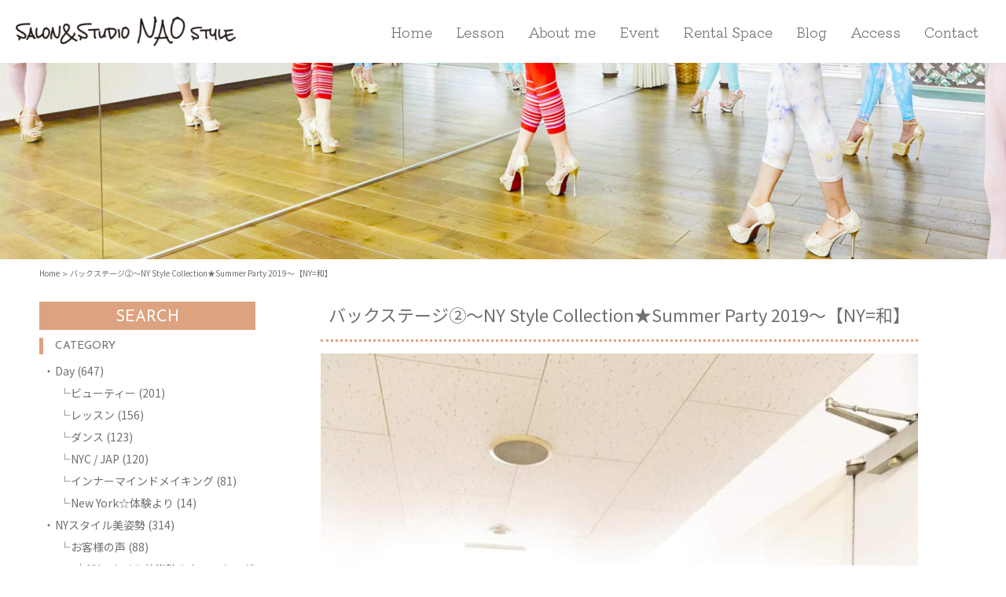

--- FILE ---
content_type: text/html; charset=UTF-8
request_url: https://www.ssnaostyle.com/page_13787.html
body_size: 16321
content:
<!DOCTYPE html>
<html lang="ja">
<head prefix="og: http://ogp.me/ns# fb: http://ogp.me/ns/fb# article: http://ogp.me/ns/article#">

<meta charset="UTF-8">
<meta http-equiv="Content-Type" content="text/html; charset=utf-8" />
<meta name="viewport" content="width=device-width" />
<title>バックステージ②〜NY Style Collection★Summer Party 2019～【NY=和】｜ salon&amp;studio NAO style｜ヨガ・ピラティス &amp; パーソナル ストレッチ NY美姿勢ウォーキング | salon&amp;studio NAO style｜ヨガ・ピラティス &amp; パーソナル ストレッチ NY美姿勢ウォーキング</title>
<meta name="description" content="骨盤矯正、小顔矯正、美脚、美尻、歩き方改善含め、体の歪みにあわせてオーダーメイドレッスンを実施。ヨガ・ピラティスを超えた新発想のストレッチ習慣で体を美しく。麻布十番駅より徒歩2分！イベントのランウェイモデルも募集中！">
<!--meta name="keywords" content="" /-->

<!--[if lt IE 9]>
<script src="//cdnjs.cloudflare.com/ajax/libs/html5shiv/3.7.3/html5shiv-printshiv.min.js"></script>
<script src="//cdnjs.cloudflare.com/ajax/libs/respond.js/1.4.2/respond.min.js"></script>
<![endif]-->

<link rel="shortcut icon" href="https://www.ssnaostyle.com/nao/wp-content/themes/nao/images/favicon.ico" >

<!-- FONT -->
<link href='https://css.gg/phone.css' rel='stylesheet'>
<link rel="preconnect" href="https://fonts.googleapis.com">
<link rel="preconnect" href="https://fonts.gstatic.com" crossorigin>
<link href="https://fonts.googleapis.com/css2?family=Josefin+Sans:wght@300;400;500&family=Kiwi+Maru:wght@100;300;500&family=Noto+Sans+JP:wght@400;500;700&family=Oooh+Baby&family=Zen+Maru+Gothic:wght@400;700&family=Oswald:wght@400;700&family=Raleway:wght@400;900&family=Zen+Kaku+Gothic+New:wght@400;700&display=swap" rel="stylesheet">

<!-- CSS -->
<link rel="stylesheet" type="text/css" href="//cdn.jsdelivr.net/npm/slick-carousel@1.8.1/slick/slick.css"/>
<link rel="stylesheet" type="text/css" href="//cdn.jsdelivr.net/npm/slick-carousel@1.8.1/slick/slick-theme.css"/>
<link rel="stylesheet" href="https://www.ssnaostyle.com/nao/wp-content/themes/nao/style.css?9" type="text/css">
<link rel="stylesheet" href="https://www.ssnaostyle.com/nao/wp-content/themes/nao/css/sp.css?9" type="text/css">
<script src="https://kit.fontawesome.com/1ec5ce0980.js" crossorigin="anonymous"></script>
<link rel="stylesheet" href="https://www.ssnaostyle.com/nao/wp-content/themes/nao/css/firefly.css" type="text/css">

<!-- SCRIPT -->
<script src="https://ajax.googleapis.com/ajax/libs/jquery/2.2.4/jquery.min.js"></script>
<!--script src="https://code.jquery.com/jquery-3.4.1.min.js"></script-->

<!--script src="https://code.jquery.com/jquery-3.3.1.min.js"></script-->
<script type="text/javascript" src="https://www.ssnaostyle.com/nao/wp-content/themes/nao/js/common.js?2"></script>
<script type="text/javascript" src="//cdn.jsdelivr.net/npm/slick-carousel@1.8.1/slick/slick.min.js"></script>
<script type="text/javascript" src="https://www.ssnaostyle.com/nao/wp-content/themes/nao/js/imageMapResizer.min.js?"></script>

<!-- Global site tag (gtag.js) - Google Analytics -->



		<!-- All in One SEO 4.9.3 - aioseo.com -->
	<meta name="description" content="〜NY Style Collection★Summer Party 2019～ 【NY=和】 バ" />
	<meta name="robots" content="max-image-preview:large" />
	<meta name="author" content="小川直歩子"/>
	<link rel="canonical" href="https://www.ssnaostyle.com/page_13787.html" />
	<meta name="generator" content="All in One SEO (AIOSEO) 4.9.3" />
		<meta property="og:locale" content="ja_JP" />
		<meta property="og:site_name" content="salon&amp;studio NAO style｜ヨガ・ピラティス &amp; パーソナル ストレッチ NY美姿勢ウォーキング" />
		<meta property="og:type" content="article" />
		<meta property="og:title" content="バックステージ②〜NY Style Collection★Summer Party 2019～【NY=和】｜ salon&amp;studio NAO style｜ヨガ・ピラティス &amp; パーソナル ストレッチ NY美姿勢ウォーキング" />
		<meta property="og:description" content="〜NY Style Collection★Summer Party 2019～ 【NY=和】 バ" />
		<meta property="og:url" content="https://www.ssnaostyle.com/page_13787.html" />
		<meta property="og:image" content="https://www.ssnaostyle.com/nao/wp-content/themes/nao/images/ogp.jpg" />
		<meta property="og:image:secure_url" content="https://www.ssnaostyle.com/nao/wp-content/themes/nao/images/ogp.jpg" />
		<meta property="article:published_time" content="2019-07-07T15:12:19+00:00" />
		<meta property="article:modified_time" content="2019-09-19T07:49:37+00:00" />
		<meta property="article:author" content="https://www.facebook.com/ssnaostyle" />
		<meta name="twitter:card" content="summary_large_image" />
		<meta name="twitter:site" content="@ssnaostyle" />
		<meta name="twitter:title" content="バックステージ②〜NY Style Collection★Summer Party 2019～【NY=和】｜ salon&amp;studio NAO style｜ヨガ・ピラティス &amp; パーソナル ストレッチ NY美姿勢ウォーキング" />
		<meta name="twitter:description" content="〜NY Style Collection★Summer Party 2019～ 【NY=和】 バ" />
		<meta name="twitter:creator" content="@ssnaostyle" />
		<meta name="twitter:image" content="https://www.ssnaostyle.com/nao/wp-content/uploads/2019/09/EFC1EC09-79C2-49C0-8BD3-EC9957F441AB.jpeg" />
		<script type="application/ld+json" class="aioseo-schema">
			{"@context":"https:\/\/schema.org","@graph":[{"@type":"Article","@id":"https:\/\/www.ssnaostyle.com\/page_13787.html#article","name":"\u30d0\u30c3\u30af\u30b9\u30c6\u30fc\u30b8\u2461\u301cNY Style Collection\u2605Summer Party 2019\uff5e\u3010NY=\u548c\u3011\uff5c salon&studio NAO style\uff5c\u30e8\u30ac\u30fb\u30d4\u30e9\u30c6\u30a3\u30b9 & \u30d1\u30fc\u30bd\u30ca\u30eb \u30b9\u30c8\u30ec\u30c3\u30c1 NY\u7f8e\u59ff\u52e2\u30a6\u30a9\u30fc\u30ad\u30f3\u30b0","headline":"\u30d0\u30c3\u30af\u30b9\u30c6\u30fc\u30b8\u2461\u301cNY Style Collection\u2605Summer Party 2019\uff5e\u3010NY=\u548c\u3011","author":{"@id":"https:\/\/www.ssnaostyle.com\/page_user\/newyorkstylebishisei#author"},"publisher":{"@id":"https:\/\/www.ssnaostyle.com\/#organization"},"image":{"@type":"ImageObject","url":"https:\/\/www.ssnaostyle.com\/nao\/wp-content\/uploads\/2019\/09\/EFC1EC09-79C2-49C0-8BD3-EC9957F441AB.jpeg","width":1000,"height":1500},"datePublished":"2019-07-08T00:12:19+09:00","dateModified":"2019-09-19T16:49:37+09:00","inLanguage":"ja","mainEntityOfPage":{"@id":"https:\/\/www.ssnaostyle.com\/page_13787.html#webpage"},"isPartOf":{"@id":"https:\/\/www.ssnaostyle.com\/page_13787.html#webpage"},"articleSection":"Day, NY\u30b9\u30bf\u30a4\u30eb\u2605Party\u30a4\u30d9\u30f3\u30c8\u266a"},{"@type":"BreadcrumbList","@id":"https:\/\/www.ssnaostyle.com\/page_13787.html#breadcrumblist","itemListElement":[{"@type":"ListItem","@id":"https:\/\/www.ssnaostyle.com#listItem","position":1,"name":"Home","item":"https:\/\/www.ssnaostyle.com","nextItem":{"@type":"ListItem","@id":"https:\/\/www.ssnaostyle.com\/category\/day#listItem","name":"Day"}},{"@type":"ListItem","@id":"https:\/\/www.ssnaostyle.com\/category\/day#listItem","position":2,"name":"Day","item":"https:\/\/www.ssnaostyle.com\/category\/day","nextItem":{"@type":"ListItem","@id":"https:\/\/www.ssnaostyle.com\/page_13787.html#listItem","name":"\u30d0\u30c3\u30af\u30b9\u30c6\u30fc\u30b8\u2461\u301cNY Style Collection\u2605Summer Party 2019\uff5e\u3010NY=\u548c\u3011"},"previousItem":{"@type":"ListItem","@id":"https:\/\/www.ssnaostyle.com#listItem","name":"Home"}},{"@type":"ListItem","@id":"https:\/\/www.ssnaostyle.com\/page_13787.html#listItem","position":3,"name":"\u30d0\u30c3\u30af\u30b9\u30c6\u30fc\u30b8\u2461\u301cNY Style Collection\u2605Summer Party 2019\uff5e\u3010NY=\u548c\u3011","previousItem":{"@type":"ListItem","@id":"https:\/\/www.ssnaostyle.com\/category\/day#listItem","name":"Day"}}]},{"@type":"Organization","@id":"https:\/\/www.ssnaostyle.com\/#organization","name":"NAO style","description":"\u9aa8\u76e4\u77ef\u6b63\u3001\u5c0f\u9854\u77ef\u6b63\u3001\u7f8e\u811a\u3001\u7f8e\u5c3b\u3001\u6b69\u304d\u65b9\u6539\u5584\u542b\u3081\u3001\u4f53\u306e\u6b6a\u307f\u306b\u3042\u308f\u305b\u3066\u30aa\u30fc\u30c0\u30fc\u30e1\u30a4\u30c9\u30ec\u30c3\u30b9\u30f3\u3092\u5b9f\u65bd\u3002\u30e8\u30ac\u30fb\u30d4\u30e9\u30c6\u30a3\u30b9\u3092\u8d85\u3048\u305f\u65b0\u767a\u60f3\u306e\u30b9\u30c8\u30ec\u30c3\u30c1\u7fd2\u6163\u3067\u4f53\u3092\u7f8e\u3057\u304f\u3002\u9ebb\u5e03\u5341\u756a\u99c5\u3088\u308a\u5f92\u6b692\u5206\uff01\u30a4\u30d9\u30f3\u30c8\u306e\u30e9\u30f3\u30a6\u30a7\u30a4\u30e2\u30c7\u30eb\u3082\u52df\u96c6\u4e2d\uff01","url":"https:\/\/www.ssnaostyle.com\/","sameAs":["https:\/\/twitter.com\/ssnaostyle"]},{"@type":"Person","@id":"https:\/\/www.ssnaostyle.com\/page_user\/newyorkstylebishisei#author","url":"https:\/\/www.ssnaostyle.com\/page_user\/newyorkstylebishisei","name":"\u5c0f\u5ddd\u76f4\u6b69\u5b50","image":{"@type":"ImageObject","@id":"https:\/\/www.ssnaostyle.com\/page_13787.html#authorImage","url":"https:\/\/secure.gravatar.com\/avatar\/bb8b5b3f0d34a943a2afe0e834b4b40150809225a28d111ab50d16913ebfbd7f?s=96&d=mm&r=g","width":96,"height":96,"caption":"\u5c0f\u5ddd\u76f4\u6b69\u5b50"},"sameAs":["https:\/\/www.facebook.com\/ssnaostyle","https:\/\/twitter.com\/ssnaostyle\/"]},{"@type":"WebPage","@id":"https:\/\/www.ssnaostyle.com\/page_13787.html#webpage","url":"https:\/\/www.ssnaostyle.com\/page_13787.html","name":"\u30d0\u30c3\u30af\u30b9\u30c6\u30fc\u30b8\u2461\u301cNY Style Collection\u2605Summer Party 2019\uff5e\u3010NY=\u548c\u3011\uff5c salon&studio NAO style\uff5c\u30e8\u30ac\u30fb\u30d4\u30e9\u30c6\u30a3\u30b9 & \u30d1\u30fc\u30bd\u30ca\u30eb \u30b9\u30c8\u30ec\u30c3\u30c1 NY\u7f8e\u59ff\u52e2\u30a6\u30a9\u30fc\u30ad\u30f3\u30b0","description":"\u301cNY Style Collection\u2605Summer Party 2019\uff5e \u3010NY=\u548c\u3011 \u30d0","inLanguage":"ja","isPartOf":{"@id":"https:\/\/www.ssnaostyle.com\/#website"},"breadcrumb":{"@id":"https:\/\/www.ssnaostyle.com\/page_13787.html#breadcrumblist"},"author":{"@id":"https:\/\/www.ssnaostyle.com\/page_user\/newyorkstylebishisei#author"},"creator":{"@id":"https:\/\/www.ssnaostyle.com\/page_user\/newyorkstylebishisei#author"},"image":{"@type":"ImageObject","url":"https:\/\/www.ssnaostyle.com\/nao\/wp-content\/uploads\/2019\/09\/EFC1EC09-79C2-49C0-8BD3-EC9957F441AB.jpeg","@id":"https:\/\/www.ssnaostyle.com\/page_13787.html\/#mainImage","width":1000,"height":1500},"primaryImageOfPage":{"@id":"https:\/\/www.ssnaostyle.com\/page_13787.html#mainImage"},"datePublished":"2019-07-08T00:12:19+09:00","dateModified":"2019-09-19T16:49:37+09:00"},{"@type":"WebSite","@id":"https:\/\/www.ssnaostyle.com\/#website","url":"https:\/\/www.ssnaostyle.com\/","name":"salon&studio NAO style\uff5c\u30e8\u30ac\u30fb\u30d4\u30e9\u30c6\u30a3\u30b9 & \u30d1\u30fc\u30bd\u30ca\u30eb \u30b9\u30c8\u30ec\u30c3\u30c1 NY\u7f8e\u59ff\u52e2\u30a6\u30a9\u30fc\u30ad\u30f3\u30b0","description":"\u9aa8\u76e4\u77ef\u6b63\u3001\u5c0f\u9854\u77ef\u6b63\u3001\u7f8e\u811a\u3001\u7f8e\u5c3b\u3001\u6b69\u304d\u65b9\u6539\u5584\u542b\u3081\u3001\u4f53\u306e\u6b6a\u307f\u306b\u3042\u308f\u305b\u3066\u30aa\u30fc\u30c0\u30fc\u30e1\u30a4\u30c9\u30ec\u30c3\u30b9\u30f3\u3092\u5b9f\u65bd\u3002\u30e8\u30ac\u30fb\u30d4\u30e9\u30c6\u30a3\u30b9\u3092\u8d85\u3048\u305f\u65b0\u767a\u60f3\u306e\u30b9\u30c8\u30ec\u30c3\u30c1\u7fd2\u6163\u3067\u4f53\u3092\u7f8e\u3057\u304f\u3002\u9ebb\u5e03\u5341\u756a\u99c5\u3088\u308a\u5f92\u6b692\u5206\uff01\u30a4\u30d9\u30f3\u30c8\u306e\u30e9\u30f3\u30a6\u30a7\u30a4\u30e2\u30c7\u30eb\u3082\u52df\u96c6\u4e2d\uff01","inLanguage":"ja","publisher":{"@id":"https:\/\/www.ssnaostyle.com\/#organization"}}]}
		</script>
		<!-- All in One SEO -->

<link rel="alternate" title="oEmbed (JSON)" type="application/json+oembed" href="https://www.ssnaostyle.com/wp-json/oembed/1.0/embed?url=https%3A%2F%2Fwww.ssnaostyle.com%2Fpage_13787.html" />
<link rel="alternate" title="oEmbed (XML)" type="text/xml+oembed" href="https://www.ssnaostyle.com/wp-json/oembed/1.0/embed?url=https%3A%2F%2Fwww.ssnaostyle.com%2Fpage_13787.html&#038;format=xml" />
		<!-- This site uses the Google Analytics by MonsterInsights plugin v8.20.1 - Using Analytics tracking - https://www.monsterinsights.com/ -->
		<!-- Note: MonsterInsights is not currently configured on this site. The site owner needs to authenticate with Google Analytics in the MonsterInsights settings panel. -->
					<!-- No tracking code set -->
				<!-- / Google Analytics by MonsterInsights -->
		<style id='wp-img-auto-sizes-contain-inline-css' type='text/css'>
img:is([sizes=auto i],[sizes^="auto," i]){contain-intrinsic-size:3000px 1500px}
/*# sourceURL=wp-img-auto-sizes-contain-inline-css */
</style>
<link rel='stylesheet' id='sbi_styles-css' href='https://www.ssnaostyle.com/nao/wp-content/plugins/instagram-feed/css/sbi-styles.min.css?ver=6.8.0' type='text/css' media='all' />
<style id='wp-emoji-styles-inline-css' type='text/css'>

	img.wp-smiley, img.emoji {
		display: inline !important;
		border: none !important;
		box-shadow: none !important;
		height: 1em !important;
		width: 1em !important;
		margin: 0 0.07em !important;
		vertical-align: -0.1em !important;
		background: none !important;
		padding: 0 !important;
	}
/*# sourceURL=wp-emoji-styles-inline-css */
</style>
<link rel='stylesheet' id='wp-block-library-css' href='https://www.ssnaostyle.com/nao/wp-includes/css/dist/block-library/style.min.css?ver=6.9' type='text/css' media='all' />
<style id='global-styles-inline-css' type='text/css'>
:root{--wp--preset--aspect-ratio--square: 1;--wp--preset--aspect-ratio--4-3: 4/3;--wp--preset--aspect-ratio--3-4: 3/4;--wp--preset--aspect-ratio--3-2: 3/2;--wp--preset--aspect-ratio--2-3: 2/3;--wp--preset--aspect-ratio--16-9: 16/9;--wp--preset--aspect-ratio--9-16: 9/16;--wp--preset--color--black: #000000;--wp--preset--color--cyan-bluish-gray: #abb8c3;--wp--preset--color--white: #ffffff;--wp--preset--color--pale-pink: #f78da7;--wp--preset--color--vivid-red: #cf2e2e;--wp--preset--color--luminous-vivid-orange: #ff6900;--wp--preset--color--luminous-vivid-amber: #fcb900;--wp--preset--color--light-green-cyan: #7bdcb5;--wp--preset--color--vivid-green-cyan: #00d084;--wp--preset--color--pale-cyan-blue: #8ed1fc;--wp--preset--color--vivid-cyan-blue: #0693e3;--wp--preset--color--vivid-purple: #9b51e0;--wp--preset--gradient--vivid-cyan-blue-to-vivid-purple: linear-gradient(135deg,rgb(6,147,227) 0%,rgb(155,81,224) 100%);--wp--preset--gradient--light-green-cyan-to-vivid-green-cyan: linear-gradient(135deg,rgb(122,220,180) 0%,rgb(0,208,130) 100%);--wp--preset--gradient--luminous-vivid-amber-to-luminous-vivid-orange: linear-gradient(135deg,rgb(252,185,0) 0%,rgb(255,105,0) 100%);--wp--preset--gradient--luminous-vivid-orange-to-vivid-red: linear-gradient(135deg,rgb(255,105,0) 0%,rgb(207,46,46) 100%);--wp--preset--gradient--very-light-gray-to-cyan-bluish-gray: linear-gradient(135deg,rgb(238,238,238) 0%,rgb(169,184,195) 100%);--wp--preset--gradient--cool-to-warm-spectrum: linear-gradient(135deg,rgb(74,234,220) 0%,rgb(151,120,209) 20%,rgb(207,42,186) 40%,rgb(238,44,130) 60%,rgb(251,105,98) 80%,rgb(254,248,76) 100%);--wp--preset--gradient--blush-light-purple: linear-gradient(135deg,rgb(255,206,236) 0%,rgb(152,150,240) 100%);--wp--preset--gradient--blush-bordeaux: linear-gradient(135deg,rgb(254,205,165) 0%,rgb(254,45,45) 50%,rgb(107,0,62) 100%);--wp--preset--gradient--luminous-dusk: linear-gradient(135deg,rgb(255,203,112) 0%,rgb(199,81,192) 50%,rgb(65,88,208) 100%);--wp--preset--gradient--pale-ocean: linear-gradient(135deg,rgb(255,245,203) 0%,rgb(182,227,212) 50%,rgb(51,167,181) 100%);--wp--preset--gradient--electric-grass: linear-gradient(135deg,rgb(202,248,128) 0%,rgb(113,206,126) 100%);--wp--preset--gradient--midnight: linear-gradient(135deg,rgb(2,3,129) 0%,rgb(40,116,252) 100%);--wp--preset--font-size--small: 13px;--wp--preset--font-size--medium: 20px;--wp--preset--font-size--large: 36px;--wp--preset--font-size--x-large: 42px;--wp--preset--spacing--20: 0.44rem;--wp--preset--spacing--30: 0.67rem;--wp--preset--spacing--40: 1rem;--wp--preset--spacing--50: 1.5rem;--wp--preset--spacing--60: 2.25rem;--wp--preset--spacing--70: 3.38rem;--wp--preset--spacing--80: 5.06rem;--wp--preset--shadow--natural: 6px 6px 9px rgba(0, 0, 0, 0.2);--wp--preset--shadow--deep: 12px 12px 50px rgba(0, 0, 0, 0.4);--wp--preset--shadow--sharp: 6px 6px 0px rgba(0, 0, 0, 0.2);--wp--preset--shadow--outlined: 6px 6px 0px -3px rgb(255, 255, 255), 6px 6px rgb(0, 0, 0);--wp--preset--shadow--crisp: 6px 6px 0px rgb(0, 0, 0);}:where(.is-layout-flex){gap: 0.5em;}:where(.is-layout-grid){gap: 0.5em;}body .is-layout-flex{display: flex;}.is-layout-flex{flex-wrap: wrap;align-items: center;}.is-layout-flex > :is(*, div){margin: 0;}body .is-layout-grid{display: grid;}.is-layout-grid > :is(*, div){margin: 0;}:where(.wp-block-columns.is-layout-flex){gap: 2em;}:where(.wp-block-columns.is-layout-grid){gap: 2em;}:where(.wp-block-post-template.is-layout-flex){gap: 1.25em;}:where(.wp-block-post-template.is-layout-grid){gap: 1.25em;}.has-black-color{color: var(--wp--preset--color--black) !important;}.has-cyan-bluish-gray-color{color: var(--wp--preset--color--cyan-bluish-gray) !important;}.has-white-color{color: var(--wp--preset--color--white) !important;}.has-pale-pink-color{color: var(--wp--preset--color--pale-pink) !important;}.has-vivid-red-color{color: var(--wp--preset--color--vivid-red) !important;}.has-luminous-vivid-orange-color{color: var(--wp--preset--color--luminous-vivid-orange) !important;}.has-luminous-vivid-amber-color{color: var(--wp--preset--color--luminous-vivid-amber) !important;}.has-light-green-cyan-color{color: var(--wp--preset--color--light-green-cyan) !important;}.has-vivid-green-cyan-color{color: var(--wp--preset--color--vivid-green-cyan) !important;}.has-pale-cyan-blue-color{color: var(--wp--preset--color--pale-cyan-blue) !important;}.has-vivid-cyan-blue-color{color: var(--wp--preset--color--vivid-cyan-blue) !important;}.has-vivid-purple-color{color: var(--wp--preset--color--vivid-purple) !important;}.has-black-background-color{background-color: var(--wp--preset--color--black) !important;}.has-cyan-bluish-gray-background-color{background-color: var(--wp--preset--color--cyan-bluish-gray) !important;}.has-white-background-color{background-color: var(--wp--preset--color--white) !important;}.has-pale-pink-background-color{background-color: var(--wp--preset--color--pale-pink) !important;}.has-vivid-red-background-color{background-color: var(--wp--preset--color--vivid-red) !important;}.has-luminous-vivid-orange-background-color{background-color: var(--wp--preset--color--luminous-vivid-orange) !important;}.has-luminous-vivid-amber-background-color{background-color: var(--wp--preset--color--luminous-vivid-amber) !important;}.has-light-green-cyan-background-color{background-color: var(--wp--preset--color--light-green-cyan) !important;}.has-vivid-green-cyan-background-color{background-color: var(--wp--preset--color--vivid-green-cyan) !important;}.has-pale-cyan-blue-background-color{background-color: var(--wp--preset--color--pale-cyan-blue) !important;}.has-vivid-cyan-blue-background-color{background-color: var(--wp--preset--color--vivid-cyan-blue) !important;}.has-vivid-purple-background-color{background-color: var(--wp--preset--color--vivid-purple) !important;}.has-black-border-color{border-color: var(--wp--preset--color--black) !important;}.has-cyan-bluish-gray-border-color{border-color: var(--wp--preset--color--cyan-bluish-gray) !important;}.has-white-border-color{border-color: var(--wp--preset--color--white) !important;}.has-pale-pink-border-color{border-color: var(--wp--preset--color--pale-pink) !important;}.has-vivid-red-border-color{border-color: var(--wp--preset--color--vivid-red) !important;}.has-luminous-vivid-orange-border-color{border-color: var(--wp--preset--color--luminous-vivid-orange) !important;}.has-luminous-vivid-amber-border-color{border-color: var(--wp--preset--color--luminous-vivid-amber) !important;}.has-light-green-cyan-border-color{border-color: var(--wp--preset--color--light-green-cyan) !important;}.has-vivid-green-cyan-border-color{border-color: var(--wp--preset--color--vivid-green-cyan) !important;}.has-pale-cyan-blue-border-color{border-color: var(--wp--preset--color--pale-cyan-blue) !important;}.has-vivid-cyan-blue-border-color{border-color: var(--wp--preset--color--vivid-cyan-blue) !important;}.has-vivid-purple-border-color{border-color: var(--wp--preset--color--vivid-purple) !important;}.has-vivid-cyan-blue-to-vivid-purple-gradient-background{background: var(--wp--preset--gradient--vivid-cyan-blue-to-vivid-purple) !important;}.has-light-green-cyan-to-vivid-green-cyan-gradient-background{background: var(--wp--preset--gradient--light-green-cyan-to-vivid-green-cyan) !important;}.has-luminous-vivid-amber-to-luminous-vivid-orange-gradient-background{background: var(--wp--preset--gradient--luminous-vivid-amber-to-luminous-vivid-orange) !important;}.has-luminous-vivid-orange-to-vivid-red-gradient-background{background: var(--wp--preset--gradient--luminous-vivid-orange-to-vivid-red) !important;}.has-very-light-gray-to-cyan-bluish-gray-gradient-background{background: var(--wp--preset--gradient--very-light-gray-to-cyan-bluish-gray) !important;}.has-cool-to-warm-spectrum-gradient-background{background: var(--wp--preset--gradient--cool-to-warm-spectrum) !important;}.has-blush-light-purple-gradient-background{background: var(--wp--preset--gradient--blush-light-purple) !important;}.has-blush-bordeaux-gradient-background{background: var(--wp--preset--gradient--blush-bordeaux) !important;}.has-luminous-dusk-gradient-background{background: var(--wp--preset--gradient--luminous-dusk) !important;}.has-pale-ocean-gradient-background{background: var(--wp--preset--gradient--pale-ocean) !important;}.has-electric-grass-gradient-background{background: var(--wp--preset--gradient--electric-grass) !important;}.has-midnight-gradient-background{background: var(--wp--preset--gradient--midnight) !important;}.has-small-font-size{font-size: var(--wp--preset--font-size--small) !important;}.has-medium-font-size{font-size: var(--wp--preset--font-size--medium) !important;}.has-large-font-size{font-size: var(--wp--preset--font-size--large) !important;}.has-x-large-font-size{font-size: var(--wp--preset--font-size--x-large) !important;}
/*# sourceURL=global-styles-inline-css */
</style>

<style id='classic-theme-styles-inline-css' type='text/css'>
/*! This file is auto-generated */
.wp-block-button__link{color:#fff;background-color:#32373c;border-radius:9999px;box-shadow:none;text-decoration:none;padding:calc(.667em + 2px) calc(1.333em + 2px);font-size:1.125em}.wp-block-file__button{background:#32373c;color:#fff;text-decoration:none}
/*# sourceURL=/wp-includes/css/classic-themes.min.css */
</style>
<link rel='stylesheet' id='cool-tag-cloud-css' href='https://www.ssnaostyle.com/nao/wp-content/plugins/cool-tag-cloud/inc/cool-tag-cloud.css?ver=2.25' type='text/css' media='all' />
<link rel='stylesheet' id='wp-pagenavi-css' href='https://www.ssnaostyle.com/nao/wp-content/plugins/wp-pagenavi/pagenavi-css.css?ver=2.70' type='text/css' media='all' />
<link rel='stylesheet' id='wc-shortcodes-style-css' href='https://www.ssnaostyle.com/nao/wp-content/plugins/wc-shortcodes/public/assets/css/style.css?ver=3.46' type='text/css' media='all' />
<link rel='stylesheet' id='yarpp-thumbnails-css' href='https://www.ssnaostyle.com/nao/wp-content/plugins/yet-another-related-posts-plugin/style/styles_thumbnails.css?ver=5.30.11' type='text/css' media='all' />
<style id='yarpp-thumbnails-inline-css' type='text/css'>
.yarpp-thumbnails-horizontal .yarpp-thumbnail {width: 130px;height: 170px;margin: 5px;margin-left: 0px;}.yarpp-thumbnail > img, .yarpp-thumbnail-default {width: 120px;height: 120px;margin: 5px;}.yarpp-thumbnails-horizontal .yarpp-thumbnail-title {margin: 7px;margin-top: 0px;width: 120px;}.yarpp-thumbnail-default > img {min-height: 120px;min-width: 120px;}
/*# sourceURL=yarpp-thumbnails-inline-css */
</style>
<link rel='stylesheet' id='wordpresscanvas-font-awesome-css' href='https://www.ssnaostyle.com/nao/wp-content/plugins/wc-shortcodes/public/assets/css/font-awesome.min.css?ver=4.7.0' type='text/css' media='all' />
<link rel='stylesheet' id='jquery.lightbox.min.css-css' href='https://www.ssnaostyle.com/nao/wp-content/plugins/wp-jquery-lightbox/lightboxes/wp-jquery-lightbox/styles/lightbox.min.css?ver=2.3.4' type='text/css' media='all' />
<link rel='stylesheet' id='jqlb-overrides-css' href='https://www.ssnaostyle.com/nao/wp-content/plugins/wp-jquery-lightbox/lightboxes/wp-jquery-lightbox/styles/overrides.css?ver=2.3.4' type='text/css' media='all' />
<style id='jqlb-overrides-inline-css' type='text/css'>

			#outerImageContainer {
				box-shadow: 0 0 4px 2px rgba(0,0,0,.2);
			}
			#imageContainer{
				padding: 8px;
			}
			#imageDataContainer {
				box-shadow: none;
				z-index: auto;
			}
			#prevArrow,
			#nextArrow{
				background-color: #ffffff;
				color: #000000;
			}
/*# sourceURL=jqlb-overrides-inline-css */
</style>
<script type="text/javascript" src="https://www.ssnaostyle.com/nao/wp-includes/js/jquery/jquery.min.js?ver=3.7.1" id="jquery-core-js"></script>
<script type="text/javascript" src="https://www.ssnaostyle.com/nao/wp-includes/js/jquery/jquery-migrate.min.js?ver=3.4.1" id="jquery-migrate-js"></script>
<link rel="https://api.w.org/" href="https://www.ssnaostyle.com/wp-json/" /><link rel="alternate" title="JSON" type="application/json" href="https://www.ssnaostyle.com/wp-json/wp/v2/posts/13787" /><link rel="EditURI" type="application/rsd+xml" title="RSD" href="https://www.ssnaostyle.com/nao/xmlrpc.php?rsd" />
<meta name="generator" content="WordPress 6.9" />
<link rel='shortlink' href='https://www.ssnaostyle.com/?p=13787' />

<link rel="stylesheet" href="https://www.ssnaostyle.com/nao/wp-content/plugins/count-per-day/counter.css" type="text/css" />
<!-- start Simple Custom CSS and JS -->
<style type="text/css">
/* 【共通パーツ】注意事項 */ 
.table-notice {
    margin: 0;
    width: auto;
    border-collapse: initial;
}
.table-notice th {
    border: none;
    padding: 0;
}
.table-notice td {
    border: none;
    padding: 0px 5px;
}

.ttl-notice,
    .wrap-notice,
    .subTtl-notice,
    .lead-notice {
      color: #707070;
      font-weight: 500;
      margin: 0;
    }

    .ttl-notice {
      font-size: 20px;
      padding-left: 20px;
    }

    .inr-notice {
      margin-bottom: 20px;
    }

    .subTtl-notice {
      position: relative;
      font-size: 18px;
      margin-bottom: 10px;
    }

    .subTtl-notice:before {
      position: absolute;
      content: "";
      width: 6px;
      height: 20px;
      background-color: #DDA280;
      left: -10px;
      top: 3px;
    }

    .lead-notice {
      font-size: 12px;
      line-height: 1.7;
    }

    .table-notice {
      font-size: 12px;
      text-align: left;
      margin-top: 16px;
    }

    .table-notice th {
      font-weight: 500;
    }

    .marginB16 {
      margin-bottom: 16px;
    }

    .wrap-notice {
      padding: 30px 50px;
      border: 1px solid #D6D6D6;
      position: relative;
    }

    .wrap-notice:before {
      position: absolute;
      content: "";
      background-image: url(https://www.ssnaostyle.com/nao/wp-content/uploads/2021/12/Attention.png);
      width: 80px;
      height: 64px;
      background-repeat: no-repeat;
      background-size: cover;
      left: -36px;
      top: -36px;
    }

    .wrap-notice a {
      color: #DDA280;
      text-decoration: none;
    }

    .insert-page-16380 .addtoany_share_save_container,
    .insert-page-16380 .yarpp-template-thumbnails,
    .page-id-16380 .sns-share,
    .page-id-16380 .sns-follow {
        display: none;
    }</style>
<!-- end Simple Custom CSS and JS -->
<!-- start Simple Custom CSS and JS -->
<script type="text/javascript">
 
var card = elements.create('card', {style: style, hidePostalCode: true});</script>
<!-- end Simple Custom CSS and JS -->
<style type="text/css">.broken_link, a.broken_link {
	text-decoration: line-through;
}</style><link rel="icon" href="https://www.ssnaostyle.com/nao/wp-content/uploads/2017/04/site_icon1-150x150.png" sizes="32x32" />
<link rel="icon" href="https://www.ssnaostyle.com/nao/wp-content/uploads/2017/04/site_icon1.png" sizes="192x192" />
<link rel="apple-touch-icon" href="https://www.ssnaostyle.com/nao/wp-content/uploads/2017/04/site_icon1.png" />
<meta name="msapplication-TileImage" content="https://www.ssnaostyle.com/nao/wp-content/uploads/2017/04/site_icon1.png" />
<link rel='stylesheet' id='yarppRelatedCss-css' href='https://www.ssnaostyle.com/nao/wp-content/plugins/yet-another-related-posts-plugin/style/related.css?ver=5.30.11' type='text/css' media='all' />
</head>
<body data-rsssl=1 class="wp-singular post-template-default single single-post postid-13787 single-format-standard wp-theme-nao wc-shortcodes-font-awesome-enabled">

<div id="wrapper">

<header id="header">
	<div class="content">
		<h1><a href="https://www.ssnaostyle.com"><img src="https://www.ssnaostyle.com/nao/wp-content/themes/nao/images/logo.png" alt="salon&amp;studio NAO style｜ヨガ・ピラティス &amp; パーソナル ストレッチ NY美姿勢ウォーキング"></a></h1>
		<a id="menu-button" class="sp" onclick="Menu.Swap()">MENU</a>
		<nav id="nav">
			<div class="sp name"><img src="https://www.ssnaostyle.com/nao/wp-content/themes/nao/images/logo2.png" alt="salon&amp;studio NAO style｜ヨガ・ピラティス &amp; パーソナル ストレッチ NY美姿勢ウォーキング"></div>
			<ul>
				<li><a href="https://www.ssnaostyle.com">Home</a></li>
				<li class="pc">
					<a>Lesson</a>
					<ul>
						<li><a href="https://www.ssnaostyle.com/nybeautyposture_style/">NY美姿勢ウォーキング</a></li>
						<li><a href="https://www.ssnaostyle.com/nystretch_style/">NYストレッチ</a></li>
						<li><a href="https://www.ssnaostyle.com/training-course/">トレーナー養成講座</a></li>
						<li><a href="https://www.ssnaostyle.com/kids_training">Kids＆Jr.養成コース</a></li>
					</ul>
				</li>
				<li class="sp">
					<a class="sp-menu">Lesson<i class="arrow"></i></a>
					<ul>
						<li><a href="https://www.ssnaostyle.com/nybeautyposture_style/">NY美姿勢ウォーキング</a></li>
						<li><a href="https://www.ssnaostyle.com/nystretch_style/">NYストレッチ</a></li>
						<li><a href="https://www.ssnaostyle.com/training-course/">トレーナー養成講座</a></li>
						<li><a href="https://www.ssnaostyle.com/kids_training">Kids＆Jr.養成コース</a></li>
					</ul>
				</li>
				<li><a href="https://www.ssnaostyle.com/about/">About me</a></li>
				<li><a href="https://www.ssnaostyle.com/event/">Event</a></li>
				<li><a href="https://www.ssnaostyle.com/rental-space/">Rental Space</a></li>
				<li><a href="https://www.ssnaostyle.com/blog/">Blog</a></li>
				<li><a href="https://www.ssnaostyle.com/access/">Access</a></li>
				<li><a href="https://www.ssnaostyle.com/contact/">Contact</a></li>
			</ul>
		</nav>
	</div><!-- /content -->
</header><!-- /header -->

<div id="mask" class="sp" onclick="Menu.Swap()"></div>	
<article id="blog" class="page-content">
<section class="page-visual">
	<img class="pc" src="https://www.ssnaostyle.com/nao/wp-content/uploads/2022/08/314bbdbb81c726f5838d33a6ea6ecaaa-scaled.jpeg">
	<img class="sp" src="https://www.ssnaostyle.com/nao/wp-content/uploads/2022/08/de8c4486aa117f03cb380fecdf229970.jpeg">
</section><!-- /page-visual -->

<div class="content">
<section class="breadcrumb">
	<div class="content">
		<ul>
			<li><a href="https://www.ssnaostyle.com">Home</a></li>
			<li>バックステージ②〜NY Style Collection★Summer Party 2019～【NY=和】</li>
		</ul>
	</div><!-- /content -->
</section><!-- /breadcrumb -->

<div id="main">
	<section id="sidebar">
	<header>
		<h3>SEARCH</h3>
	</header>
	<div class="content">
		<section class="category">	
			<header class="pc">
				<h4>CATEGORY</h4>
			</header>
			<a class="sp sp-menu">CATEGORY<img src="https://www.ssnaostyle.com/nao/wp-content/themes/nao/images/icon-sidebar-arrow.svg"></a>
			<div class="menu-content">
				<ul>
						<li class="cat-item cat-item-7"><a href="https://www.ssnaostyle.com/category/day">Day</a> (647)
<ul class='children'>
	<li class="cat-item cat-item-50"><a href="https://www.ssnaostyle.com/category/day/beauty">ビューティー</a> (201)
</li>
	<li class="cat-item cat-item-49"><a href="https://www.ssnaostyle.com/category/day/lesson">レッスン</a> (156)
</li>
	<li class="cat-item cat-item-72"><a href="https://www.ssnaostyle.com/category/day/dance_life">ダンス</a> (123)
</li>
	<li class="cat-item cat-item-76"><a href="https://www.ssnaostyle.com/category/day/nyc-jap">NYC / JAP</a> (120)
</li>
	<li class="cat-item cat-item-53"><a href="https://www.ssnaostyle.com/category/day/innermind">インナーマインドメイキング</a> (81)
</li>
	<li class="cat-item cat-item-192"><a href="https://www.ssnaostyle.com/category/day/newyork_life">New York☆体験より</a> (14)
</li>
</ul>
</li>
	<li class="cat-item cat-item-138"><a href="https://www.ssnaostyle.com/category/nybishisei">NYスタイル美姿勢</a> (314)
<ul class='children'>
	<li class="cat-item cat-item-47"><a href="https://www.ssnaostyle.com/category/nybishisei/voice">お客様の声</a> (88)
	<ul class='children'>
	<li class="cat-item cat-item-157"><a href="https://www.ssnaostyle.com/category/nybishisei/voice/nys_walking">NYスタイル美姿勢★ウォーキング（お客様の声）</a> (37)
</li>
	<li class="cat-item cat-item-156"><a href="https://www.ssnaostyle.com/category/nybishisei/voice/taiken_voice">体験レッスン（お客様の声）</a> (20)
</li>
	<li class="cat-item cat-item-191"><a href="https://www.ssnaostyle.com/category/nybishisei/voice/party_voice">イベント/パーティ</a> (16)
</li>
	<li class="cat-item cat-item-159"><a href="https://www.ssnaostyle.com/category/nybishisei/voice/special_voice">その他 特別レッスンなど（お客様の声）</a> (2)
</li>
	<li class="cat-item cat-item-160"><a href="https://www.ssnaostyle.com/category/nybishisei/voice/salon_voice">サロン（お客様の声）</a> (1)
</li>
	</ul>
</li>
	<li class="cat-item cat-item-185"><a href="https://www.ssnaostyle.com/category/nybishisei/members-special_kouza_blog">イベント/パーティ</a> (76)
</li>
	<li class="cat-item cat-item-73"><a href="https://www.ssnaostyle.com/category/nybishisei/bishisei-onepoint">美姿勢ワンポイント！！</a> (52)
</li>
	<li class="cat-item cat-item-142"><a href="https://www.ssnaostyle.com/category/nybishisei/nys_semiprivate_blog">セミプライベートレッスン</a> (20)
</li>
	<li class="cat-item cat-item-144"><a href="https://www.ssnaostyle.com/category/nybishisei/youseikouza_blog">養成講座</a> (9)
</li>
	<li class="cat-item cat-item-67"><a href="https://www.ssnaostyle.com/category/nybishisei/before_after">Before&amp;After</a> (6)
</li>
	<li class="cat-item cat-item-148"><a href="https://www.ssnaostyle.com/category/nybishisei/nys_group_blog">グループレッスン</a> (1)
</li>
</ul>
</li>
	<li class="cat-item cat-item-219"><a href="https://www.ssnaostyle.com/category/nystyle-party">NYスタイル★Partyイベント♪</a> (147)
<ul class='children'>
	<li class="cat-item cat-item-360"><a href="https://www.ssnaostyle.com/category/nystyle-party/ny-style-collection-2019-audition">NY Style Collection オーディション</a> (23)
</li>
	<li class="cat-item cat-item-452"><a href="https://www.ssnaostyle.com/category/nystyle-party/%e3%83%bc%e3%83%9d%e3%83%bc%e3%82%b8%e3%83%b3%e3%82%b0%e3%81%aa%e3%81%a9%e3%81%ae%e3%82%b3%e3%83%84">ポージングなどのコツ</a> (3)
</li>
</ul>
</li>
	<li class="cat-item cat-item-6"><a href="https://www.ssnaostyle.com/category/news">News</a> (141)
<ul class='children'>
	<li class="cat-item cat-item-183"><a href="https://www.ssnaostyle.com/category/news/members">イベント/パーティ</a> (63)
</li>
	<li class="cat-item cat-item-123"><a href="https://www.ssnaostyle.com/category/news/taiken_lesson">体験レッスン</a> (12)
</li>
	<li class="cat-item cat-item-172"><a href="https://www.ssnaostyle.com/category/news/sp_collaboration">スペシャルコラボレッスン</a> (12)
</li>
	<li class="cat-item cat-item-168"><a href="https://www.ssnaostyle.com/category/news/special_kouza">特別講座</a> (10)
</li>
</ul>
</li>
	<li class="cat-item cat-item-54"><a href="https://www.ssnaostyle.com/category/studio">スタジオ</a> (39)
<ul class='children'>
	<li class="cat-item cat-item-71"><a href="https://www.ssnaostyle.com/category/studio/dance">ダンス</a> (32)
</li>
</ul>
</li>
	<li class="cat-item cat-item-127"><a href="https://www.ssnaostyle.com/category/salon">サロン</a> (4)
</li>
	<li class="cat-item cat-item-451"><a href="https://www.ssnaostyle.com/category/%e3%82%b3%e3%83%84">-コツ</a> (1)
</li>
	<li class="cat-item cat-item-436"><a href="https://www.ssnaostyle.com/category/item">商品</a> (1)
</li>
				</ul>
			</div><!-- /menu -->
		</section><!-- /category -->
		<section class="archive">
			<header class="pc">
				<h4>ARCHIVE</h4>
			</header><!-- /title -->
			<a class="sp sp-menu">ARCHIVE<img src="https://www.ssnaostyle.com/nao/wp-content/themes/nao/images/icon-sidebar-arrow.svg"></a>
			<div class="menu-content">
				<div class="pc">
					<select name="archive-dropdown" onChange='document.location.href=this.options[this.selectedIndex].value;'>
					<option value="">月を選択</option>
						<option value='https://www.ssnaostyle.com/page_date/2024/10'> 2024年10月 &nbsp;(1)</option>
	<option value='https://www.ssnaostyle.com/page_date/2023/11'> 2023年11月 &nbsp;(1)</option>
	<option value='https://www.ssnaostyle.com/page_date/2023/10'> 2023年10月 &nbsp;(1)</option>
	<option value='https://www.ssnaostyle.com/page_date/2023/09'> 2023年9月 &nbsp;(2)</option>
	<option value='https://www.ssnaostyle.com/page_date/2023/08'> 2023年8月 &nbsp;(5)</option>
	<option value='https://www.ssnaostyle.com/page_date/2023/07'> 2023年7月 &nbsp;(6)</option>
	<option value='https://www.ssnaostyle.com/page_date/2023/06'> 2023年6月 &nbsp;(12)</option>
	<option value='https://www.ssnaostyle.com/page_date/2022/11'> 2022年11月 &nbsp;(1)</option>
	<option value='https://www.ssnaostyle.com/page_date/2022/10'> 2022年10月 &nbsp;(2)</option>
	<option value='https://www.ssnaostyle.com/page_date/2022/03'> 2022年3月 &nbsp;(1)</option>
	<option value='https://www.ssnaostyle.com/page_date/2022/02'> 2022年2月 &nbsp;(1)</option>
	<option value='https://www.ssnaostyle.com/page_date/2021/11'> 2021年11月 &nbsp;(4)</option>
	<option value='https://www.ssnaostyle.com/page_date/2021/10'> 2021年10月 &nbsp;(3)</option>
	<option value='https://www.ssnaostyle.com/page_date/2021/09'> 2021年9月 &nbsp;(19)</option>
	<option value='https://www.ssnaostyle.com/page_date/2021/08'> 2021年8月 &nbsp;(6)</option>
	<option value='https://www.ssnaostyle.com/page_date/2021/07'> 2021年7月 &nbsp;(4)</option>
	<option value='https://www.ssnaostyle.com/page_date/2021/06'> 2021年6月 &nbsp;(3)</option>
	<option value='https://www.ssnaostyle.com/page_date/2021/05'> 2021年5月 &nbsp;(1)</option>
	<option value='https://www.ssnaostyle.com/page_date/2021/01'> 2021年1月 &nbsp;(3)</option>
	<option value='https://www.ssnaostyle.com/page_date/2020/10'> 2020年10月 &nbsp;(5)</option>
	<option value='https://www.ssnaostyle.com/page_date/2020/07'> 2020年7月 &nbsp;(6)</option>
	<option value='https://www.ssnaostyle.com/page_date/2020/06'> 2020年6月 &nbsp;(1)</option>
	<option value='https://www.ssnaostyle.com/page_date/2020/03'> 2020年3月 &nbsp;(1)</option>
	<option value='https://www.ssnaostyle.com/page_date/2020/02'> 2020年2月 &nbsp;(1)</option>
	<option value='https://www.ssnaostyle.com/page_date/2020/01'> 2020年1月 &nbsp;(1)</option>
	<option value='https://www.ssnaostyle.com/page_date/2019/12'> 2019年12月 &nbsp;(14)</option>
	<option value='https://www.ssnaostyle.com/page_date/2019/11'> 2019年11月 &nbsp;(5)</option>
	<option value='https://www.ssnaostyle.com/page_date/2019/09'> 2019年9月 &nbsp;(1)</option>
	<option value='https://www.ssnaostyle.com/page_date/2019/07'> 2019年7月 &nbsp;(7)</option>
	<option value='https://www.ssnaostyle.com/page_date/2019/04'> 2019年4月 &nbsp;(2)</option>
	<option value='https://www.ssnaostyle.com/page_date/2019/03'> 2019年3月 &nbsp;(2)</option>
	<option value='https://www.ssnaostyle.com/page_date/2019/01'> 2019年1月 &nbsp;(5)</option>
	<option value='https://www.ssnaostyle.com/page_date/2018/12'> 2018年12月 &nbsp;(25)</option>
	<option value='https://www.ssnaostyle.com/page_date/2018/11'> 2018年11月 &nbsp;(11)</option>
	<option value='https://www.ssnaostyle.com/page_date/2018/10'> 2018年10月 &nbsp;(9)</option>
	<option value='https://www.ssnaostyle.com/page_date/2018/09'> 2018年9月 &nbsp;(10)</option>
	<option value='https://www.ssnaostyle.com/page_date/2018/08'> 2018年8月 &nbsp;(6)</option>
	<option value='https://www.ssnaostyle.com/page_date/2018/07'> 2018年7月 &nbsp;(7)</option>
	<option value='https://www.ssnaostyle.com/page_date/2018/06'> 2018年6月 &nbsp;(9)</option>
	<option value='https://www.ssnaostyle.com/page_date/2018/05'> 2018年5月 &nbsp;(7)</option>
	<option value='https://www.ssnaostyle.com/page_date/2018/04'> 2018年4月 &nbsp;(1)</option>
	<option value='https://www.ssnaostyle.com/page_date/2018/03'> 2018年3月 &nbsp;(1)</option>
	<option value='https://www.ssnaostyle.com/page_date/2017/12'> 2017年12月 &nbsp;(8)</option>
	<option value='https://www.ssnaostyle.com/page_date/2017/11'> 2017年11月 &nbsp;(3)</option>
	<option value='https://www.ssnaostyle.com/page_date/2017/10'> 2017年10月 &nbsp;(10)</option>
	<option value='https://www.ssnaostyle.com/page_date/2017/09'> 2017年9月 &nbsp;(3)</option>
	<option value='https://www.ssnaostyle.com/page_date/2017/08'> 2017年8月 &nbsp;(10)</option>
	<option value='https://www.ssnaostyle.com/page_date/2017/07'> 2017年7月 &nbsp;(7)</option>
	<option value='https://www.ssnaostyle.com/page_date/2017/06'> 2017年6月 &nbsp;(17)</option>
	<option value='https://www.ssnaostyle.com/page_date/2017/05'> 2017年5月 &nbsp;(15)</option>
	<option value='https://www.ssnaostyle.com/page_date/2017/04'> 2017年4月 &nbsp;(7)</option>
	<option value='https://www.ssnaostyle.com/page_date/2017/03'> 2017年3月 &nbsp;(7)</option>
	<option value='https://www.ssnaostyle.com/page_date/2017/02'> 2017年2月 &nbsp;(3)</option>
	<option value='https://www.ssnaostyle.com/page_date/2017/01'> 2017年1月 &nbsp;(7)</option>
	<option value='https://www.ssnaostyle.com/page_date/2016/12'> 2016年12月 &nbsp;(19)</option>
	<option value='https://www.ssnaostyle.com/page_date/2016/11'> 2016年11月 &nbsp;(7)</option>
	<option value='https://www.ssnaostyle.com/page_date/2016/09'> 2016年9月 &nbsp;(11)</option>
	<option value='https://www.ssnaostyle.com/page_date/2016/08'> 2016年8月 &nbsp;(15)</option>
	<option value='https://www.ssnaostyle.com/page_date/2016/07'> 2016年7月 &nbsp;(18)</option>
	<option value='https://www.ssnaostyle.com/page_date/2016/06'> 2016年6月 &nbsp;(9)</option>
	<option value='https://www.ssnaostyle.com/page_date/2016/05'> 2016年5月 &nbsp;(10)</option>
	<option value='https://www.ssnaostyle.com/page_date/2016/04'> 2016年4月 &nbsp;(8)</option>
	<option value='https://www.ssnaostyle.com/page_date/2016/03'> 2016年3月 &nbsp;(9)</option>
	<option value='https://www.ssnaostyle.com/page_date/2016/02'> 2016年2月 &nbsp;(16)</option>
	<option value='https://www.ssnaostyle.com/page_date/2016/01'> 2016年1月 &nbsp;(8)</option>
	<option value='https://www.ssnaostyle.com/page_date/2015/12'> 2015年12月 &nbsp;(4)</option>
	<option value='https://www.ssnaostyle.com/page_date/2015/11'> 2015年11月 &nbsp;(9)</option>
	<option value='https://www.ssnaostyle.com/page_date/2015/10'> 2015年10月 &nbsp;(9)</option>
	<option value='https://www.ssnaostyle.com/page_date/2015/09'> 2015年9月 &nbsp;(9)</option>
	<option value='https://www.ssnaostyle.com/page_date/2015/08'> 2015年8月 &nbsp;(12)</option>
	<option value='https://www.ssnaostyle.com/page_date/2015/07'> 2015年7月 &nbsp;(9)</option>
	<option value='https://www.ssnaostyle.com/page_date/2015/06'> 2015年6月 &nbsp;(19)</option>
	<option value='https://www.ssnaostyle.com/page_date/2015/05'> 2015年5月 &nbsp;(21)</option>
	<option value='https://www.ssnaostyle.com/page_date/2015/04'> 2015年4月 &nbsp;(21)</option>
	<option value='https://www.ssnaostyle.com/page_date/2015/03'> 2015年3月 &nbsp;(13)</option>
	<option value='https://www.ssnaostyle.com/page_date/2015/02'> 2015年2月 &nbsp;(12)</option>
	<option value='https://www.ssnaostyle.com/page_date/2015/01'> 2015年1月 &nbsp;(22)</option>
	<option value='https://www.ssnaostyle.com/page_date/2014/12'> 2014年12月 &nbsp;(17)</option>
	<option value='https://www.ssnaostyle.com/page_date/2014/11'> 2014年11月 &nbsp;(18)</option>
	<option value='https://www.ssnaostyle.com/page_date/2014/10'> 2014年10月 &nbsp;(11)</option>
	<option value='https://www.ssnaostyle.com/page_date/2014/09'> 2014年9月 &nbsp;(17)</option>
	<option value='https://www.ssnaostyle.com/page_date/2014/08'> 2014年8月 &nbsp;(6)</option>
	<option value='https://www.ssnaostyle.com/page_date/2014/07'> 2014年7月 &nbsp;(28)</option>
	<option value='https://www.ssnaostyle.com/page_date/2014/06'> 2014年6月 &nbsp;(29)</option>
	<option value='https://www.ssnaostyle.com/page_date/2014/05'> 2014年5月 &nbsp;(32)</option>
	<option value='https://www.ssnaostyle.com/page_date/2014/04'> 2014年4月 &nbsp;(9)</option>
	<option value='https://www.ssnaostyle.com/page_date/2014/03'> 2014年3月 &nbsp;(12)</option>
	<option value='https://www.ssnaostyle.com/page_date/2014/02'> 2014年2月 &nbsp;(6)</option>
	<option value='https://www.ssnaostyle.com/page_date/2014/01'> 2014年1月 &nbsp;(1)</option>
	<option value='https://www.ssnaostyle.com/page_date/2013/12'> 2013年12月 &nbsp;(1)</option>
	<option value='https://www.ssnaostyle.com/page_date/2013/08'> 2013年8月 &nbsp;(1)</option>
	<option value='https://www.ssnaostyle.com/page_date/2013/07'> 2013年7月 &nbsp;(1)</option>
	<option value='https://www.ssnaostyle.com/page_date/2013/02'> 2013年2月 &nbsp;(1)</option>
	<option value='https://www.ssnaostyle.com/page_date/1999/08'> 1999年8月 &nbsp;(1)</option>
				</select>
				</div><!-- /pc -->
				<div class="sp">
					<ul>
					  	<li><a href='https://www.ssnaostyle.com/page_date/2024/10'>2024年10月 <span class="count">(1)</span></a></li>
	<li><a href='https://www.ssnaostyle.com/page_date/2023/11'>2023年11月 <span class="count">(1)</span></a></li>
	<li><a href='https://www.ssnaostyle.com/page_date/2023/10'>2023年10月 <span class="count">(1)</span></a></li>
	<li><a href='https://www.ssnaostyle.com/page_date/2023/09'>2023年9月 <span class="count">(2)</span></a></li>
	<li><a href='https://www.ssnaostyle.com/page_date/2023/08'>2023年8月 <span class="count">(5)</span></a></li>
	<li><a href='https://www.ssnaostyle.com/page_date/2023/07'>2023年7月 <span class="count">(6)</span></a></li>
	<li><a href='https://www.ssnaostyle.com/page_date/2023/06'>2023年6月 <span class="count">(12)</span></a></li>
	<li><a href='https://www.ssnaostyle.com/page_date/2022/11'>2022年11月 <span class="count">(1)</span></a></li>
	<li><a href='https://www.ssnaostyle.com/page_date/2022/10'>2022年10月 <span class="count">(2)</span></a></li>
	<li><a href='https://www.ssnaostyle.com/page_date/2022/03'>2022年3月 <span class="count">(1)</span></a></li>
	<li><a href='https://www.ssnaostyle.com/page_date/2022/02'>2022年2月 <span class="count">(1)</span></a></li>
	<li><a href='https://www.ssnaostyle.com/page_date/2021/11'>2021年11月 <span class="count">(4)</span></a></li>
	<li><a href='https://www.ssnaostyle.com/page_date/2021/10'>2021年10月 <span class="count">(3)</span></a></li>
	<li><a href='https://www.ssnaostyle.com/page_date/2021/09'>2021年9月 <span class="count">(19)</span></a></li>
	<li><a href='https://www.ssnaostyle.com/page_date/2021/08'>2021年8月 <span class="count">(6)</span></a></li>
	<li><a href='https://www.ssnaostyle.com/page_date/2021/07'>2021年7月 <span class="count">(4)</span></a></li>
	<li><a href='https://www.ssnaostyle.com/page_date/2021/06'>2021年6月 <span class="count">(3)</span></a></li>
	<li><a href='https://www.ssnaostyle.com/page_date/2021/05'>2021年5月 <span class="count">(1)</span></a></li>
	<li><a href='https://www.ssnaostyle.com/page_date/2021/01'>2021年1月 <span class="count">(3)</span></a></li>
	<li><a href='https://www.ssnaostyle.com/page_date/2020/10'>2020年10月 <span class="count">(5)</span></a></li>
	<li><a href='https://www.ssnaostyle.com/page_date/2020/07'>2020年7月 <span class="count">(6)</span></a></li>
	<li><a href='https://www.ssnaostyle.com/page_date/2020/06'>2020年6月 <span class="count">(1)</span></a></li>
	<li><a href='https://www.ssnaostyle.com/page_date/2020/03'>2020年3月 <span class="count">(1)</span></a></li>
	<li><a href='https://www.ssnaostyle.com/page_date/2020/02'>2020年2月 <span class="count">(1)</span></a></li>
	<li><a href='https://www.ssnaostyle.com/page_date/2020/01'>2020年1月 <span class="count">(1)</span></a></li>
	<li><a href='https://www.ssnaostyle.com/page_date/2019/12'>2019年12月 <span class="count">(14)</span></a></li>
	<li><a href='https://www.ssnaostyle.com/page_date/2019/11'>2019年11月 <span class="count">(5)</span></a></li>
	<li><a href='https://www.ssnaostyle.com/page_date/2019/09'>2019年9月 <span class="count">(1)</span></a></li>
	<li><a href='https://www.ssnaostyle.com/page_date/2019/07'>2019年7月 <span class="count">(7)</span></a></li>
	<li><a href='https://www.ssnaostyle.com/page_date/2019/04'>2019年4月 <span class="count">(2)</span></a></li>
	<li><a href='https://www.ssnaostyle.com/page_date/2019/03'>2019年3月 <span class="count">(2)</span></a></li>
	<li><a href='https://www.ssnaostyle.com/page_date/2019/01'>2019年1月 <span class="count">(5)</span></a></li>
	<li><a href='https://www.ssnaostyle.com/page_date/2018/12'>2018年12月 <span class="count">(25)</span></a></li>
	<li><a href='https://www.ssnaostyle.com/page_date/2018/11'>2018年11月 <span class="count">(11)</span></a></li>
	<li><a href='https://www.ssnaostyle.com/page_date/2018/10'>2018年10月 <span class="count">(9)</span></a></li>
	<li><a href='https://www.ssnaostyle.com/page_date/2018/09'>2018年9月 <span class="count">(10)</span></a></li>
	<li><a href='https://www.ssnaostyle.com/page_date/2018/08'>2018年8月 <span class="count">(6)</span></a></li>
	<li><a href='https://www.ssnaostyle.com/page_date/2018/07'>2018年7月 <span class="count">(7)</span></a></li>
	<li><a href='https://www.ssnaostyle.com/page_date/2018/06'>2018年6月 <span class="count">(9)</span></a></li>
	<li><a href='https://www.ssnaostyle.com/page_date/2018/05'>2018年5月 <span class="count">(7)</span></a></li>
	<li><a href='https://www.ssnaostyle.com/page_date/2018/04'>2018年4月 <span class="count">(1)</span></a></li>
	<li><a href='https://www.ssnaostyle.com/page_date/2018/03'>2018年3月 <span class="count">(1)</span></a></li>
	<li><a href='https://www.ssnaostyle.com/page_date/2017/12'>2017年12月 <span class="count">(8)</span></a></li>
	<li><a href='https://www.ssnaostyle.com/page_date/2017/11'>2017年11月 <span class="count">(3)</span></a></li>
	<li><a href='https://www.ssnaostyle.com/page_date/2017/10'>2017年10月 <span class="count">(10)</span></a></li>
	<li><a href='https://www.ssnaostyle.com/page_date/2017/09'>2017年9月 <span class="count">(3)</span></a></li>
	<li><a href='https://www.ssnaostyle.com/page_date/2017/08'>2017年8月 <span class="count">(10)</span></a></li>
	<li><a href='https://www.ssnaostyle.com/page_date/2017/07'>2017年7月 <span class="count">(7)</span></a></li>
	<li><a href='https://www.ssnaostyle.com/page_date/2017/06'>2017年6月 <span class="count">(17)</span></a></li>
	<li><a href='https://www.ssnaostyle.com/page_date/2017/05'>2017年5月 <span class="count">(15)</span></a></li>
	<li><a href='https://www.ssnaostyle.com/page_date/2017/04'>2017年4月 <span class="count">(7)</span></a></li>
	<li><a href='https://www.ssnaostyle.com/page_date/2017/03'>2017年3月 <span class="count">(7)</span></a></li>
	<li><a href='https://www.ssnaostyle.com/page_date/2017/02'>2017年2月 <span class="count">(3)</span></a></li>
	<li><a href='https://www.ssnaostyle.com/page_date/2017/01'>2017年1月 <span class="count">(7)</span></a></li>
	<li><a href='https://www.ssnaostyle.com/page_date/2016/12'>2016年12月 <span class="count">(19)</span></a></li>
	<li><a href='https://www.ssnaostyle.com/page_date/2016/11'>2016年11月 <span class="count">(7)</span></a></li>
	<li><a href='https://www.ssnaostyle.com/page_date/2016/09'>2016年9月 <span class="count">(11)</span></a></li>
	<li><a href='https://www.ssnaostyle.com/page_date/2016/08'>2016年8月 <span class="count">(15)</span></a></li>
	<li><a href='https://www.ssnaostyle.com/page_date/2016/07'>2016年7月 <span class="count">(18)</span></a></li>
	<li><a href='https://www.ssnaostyle.com/page_date/2016/06'>2016年6月 <span class="count">(9)</span></a></li>
	<li><a href='https://www.ssnaostyle.com/page_date/2016/05'>2016年5月 <span class="count">(10)</span></a></li>
	<li><a href='https://www.ssnaostyle.com/page_date/2016/04'>2016年4月 <span class="count">(8)</span></a></li>
	<li><a href='https://www.ssnaostyle.com/page_date/2016/03'>2016年3月 <span class="count">(9)</span></a></li>
	<li><a href='https://www.ssnaostyle.com/page_date/2016/02'>2016年2月 <span class="count">(16)</span></a></li>
	<li><a href='https://www.ssnaostyle.com/page_date/2016/01'>2016年1月 <span class="count">(8)</span></a></li>
	<li><a href='https://www.ssnaostyle.com/page_date/2015/12'>2015年12月 <span class="count">(4)</span></a></li>
	<li><a href='https://www.ssnaostyle.com/page_date/2015/11'>2015年11月 <span class="count">(9)</span></a></li>
	<li><a href='https://www.ssnaostyle.com/page_date/2015/10'>2015年10月 <span class="count">(9)</span></a></li>
	<li><a href='https://www.ssnaostyle.com/page_date/2015/09'>2015年9月 <span class="count">(9)</span></a></li>
	<li><a href='https://www.ssnaostyle.com/page_date/2015/08'>2015年8月 <span class="count">(12)</span></a></li>
	<li><a href='https://www.ssnaostyle.com/page_date/2015/07'>2015年7月 <span class="count">(9)</span></a></li>
	<li><a href='https://www.ssnaostyle.com/page_date/2015/06'>2015年6月 <span class="count">(19)</span></a></li>
	<li><a href='https://www.ssnaostyle.com/page_date/2015/05'>2015年5月 <span class="count">(21)</span></a></li>
	<li><a href='https://www.ssnaostyle.com/page_date/2015/04'>2015年4月 <span class="count">(21)</span></a></li>
	<li><a href='https://www.ssnaostyle.com/page_date/2015/03'>2015年3月 <span class="count">(13)</span></a></li>
	<li><a href='https://www.ssnaostyle.com/page_date/2015/02'>2015年2月 <span class="count">(12)</span></a></li>
	<li><a href='https://www.ssnaostyle.com/page_date/2015/01'>2015年1月 <span class="count">(22)</span></a></li>
	<li><a href='https://www.ssnaostyle.com/page_date/2014/12'>2014年12月 <span class="count">(17)</span></a></li>
	<li><a href='https://www.ssnaostyle.com/page_date/2014/11'>2014年11月 <span class="count">(18)</span></a></li>
	<li><a href='https://www.ssnaostyle.com/page_date/2014/10'>2014年10月 <span class="count">(11)</span></a></li>
	<li><a href='https://www.ssnaostyle.com/page_date/2014/09'>2014年9月 <span class="count">(17)</span></a></li>
	<li><a href='https://www.ssnaostyle.com/page_date/2014/08'>2014年8月 <span class="count">(6)</span></a></li>
	<li><a href='https://www.ssnaostyle.com/page_date/2014/07'>2014年7月 <span class="count">(28)</span></a></li>
	<li><a href='https://www.ssnaostyle.com/page_date/2014/06'>2014年6月 <span class="count">(29)</span></a></li>
	<li><a href='https://www.ssnaostyle.com/page_date/2014/05'>2014年5月 <span class="count">(32)</span></a></li>
	<li><a href='https://www.ssnaostyle.com/page_date/2014/04'>2014年4月 <span class="count">(9)</span></a></li>
	<li><a href='https://www.ssnaostyle.com/page_date/2014/03'>2014年3月 <span class="count">(12)</span></a></li>
	<li><a href='https://www.ssnaostyle.com/page_date/2014/02'>2014年2月 <span class="count">(6)</span></a></li>
	<li><a href='https://www.ssnaostyle.com/page_date/2014/01'>2014年1月 <span class="count">(1)</span></a></li>
	<li><a href='https://www.ssnaostyle.com/page_date/2013/12'>2013年12月 <span class="count">(1)</span></a></li>
	<li><a href='https://www.ssnaostyle.com/page_date/2013/08'>2013年8月 <span class="count">(1)</span></a></li>
	<li><a href='https://www.ssnaostyle.com/page_date/2013/07'>2013年7月 <span class="count">(1)</span></a></li>
	<li><a href='https://www.ssnaostyle.com/page_date/2013/02'>2013年2月 <span class="count">(1)</span></a></li>
	<li><a href='https://www.ssnaostyle.com/page_date/1999/08'>1999年8月 <span class="count">(1)</span></a></li>
					</ul>
				</div><!-- /sp -->
			</div><!-- /menu -->
		</section><!-- /archive -->
	</div><!-- /content -->
</section><!-- /sidebar -->	<section id="main-content">
		<article id="post">
			<header>
				<h1>バックステージ②〜NY Style Collection★Summer Party 2019～【NY=和】</h1>
			</header>
			<div class="photo"><img width="980" height="1470" src="https://www.ssnaostyle.com/nao/wp-content/uploads/2019/09/EFC1EC09-79C2-49C0-8BD3-EC9957F441AB-980x1470.jpeg" class="attachment-post-thumbnail size-post-thumbnail wp-post-image" alt="" decoding="async" loading="lazy" srcset="https://www.ssnaostyle.com/nao/wp-content/uploads/2019/09/EFC1EC09-79C2-49C0-8BD3-EC9957F441AB-980x1470.jpeg 980w, https://www.ssnaostyle.com/nao/wp-content/uploads/2019/09/EFC1EC09-79C2-49C0-8BD3-EC9957F441AB-200x300.jpeg 200w, https://www.ssnaostyle.com/nao/wp-content/uploads/2019/09/EFC1EC09-79C2-49C0-8BD3-EC9957F441AB-333x500.jpeg 333w, https://www.ssnaostyle.com/nao/wp-content/uploads/2019/09/EFC1EC09-79C2-49C0-8BD3-EC9957F441AB-768x1152.jpeg 768w, https://www.ssnaostyle.com/nao/wp-content/uploads/2019/09/EFC1EC09-79C2-49C0-8BD3-EC9957F441AB-683x1024.jpeg 683w, https://www.ssnaostyle.com/nao/wp-content/uploads/2019/09/EFC1EC09-79C2-49C0-8BD3-EC9957F441AB.jpeg 1000w" sizes="auto, (max-width: 980px) 100vw, 980px" /></div>
			<div class="data">
				<div class="category"><a href="https://www.ssnaostyle.com/category/day" rel="category tag">Day</a> <a href="https://www.ssnaostyle.com/category/nystyle-party" rel="category tag">NYスタイル★Partyイベント♪</a></div>
				<time>2019年07月8日</time>
			</div><!-- /data -->
			<div class="entry-content">
				<p>&nbsp;</p>
<p style="text-align: center;"><span style="color: #ff0000;"><strong><span style="font-size: 14pt;">〜NY Style Collection★Summer Party 2019～</span></strong></span></p>
<p style="text-align: center;"><span style="color: #ff0000;"><strong><span style="font-size: 14pt;">【NY=和】</span></strong></span></p>
<p style="text-align: center;"><span style="color: #ff0000;"><strong><span style="font-size: 14pt;">バックステージ②</span></strong></span></p>
<p>&nbsp;</p>
<p><img loading="lazy" decoding="async" class="size-medium wp-image-13739 aligncenter" src="https://www.ssnaostyle.com/nao/wp-content/uploads/2019/09/F3913823-C329-43E5-B2BE-9022B2D4EE60-500x333.jpeg" alt="" width="500" height="333" srcset="https://www.ssnaostyle.com/nao/wp-content/uploads/2019/09/F3913823-C329-43E5-B2BE-9022B2D4EE60-500x333.jpeg 500w, https://www.ssnaostyle.com/nao/wp-content/uploads/2019/09/F3913823-C329-43E5-B2BE-9022B2D4EE60-300x200.jpeg 300w, https://www.ssnaostyle.com/nao/wp-content/uploads/2019/09/F3913823-C329-43E5-B2BE-9022B2D4EE60-768x512.jpeg 768w, https://www.ssnaostyle.com/nao/wp-content/uploads/2019/09/F3913823-C329-43E5-B2BE-9022B2D4EE60-1024x683.jpeg 1024w, https://www.ssnaostyle.com/nao/wp-content/uploads/2019/09/F3913823-C329-43E5-B2BE-9022B2D4EE60-980x653.jpeg 980w, https://www.ssnaostyle.com/nao/wp-content/uploads/2019/09/F3913823-C329-43E5-B2BE-9022B2D4EE60.jpeg 1500w" sizes="auto, (max-width: 500px) 100vw, 500px" /></p>
<p>&nbsp;</p>
<p><img loading="lazy" decoding="async" class="size-medium wp-image-13740 aligncenter" src="https://www.ssnaostyle.com/nao/wp-content/uploads/2019/09/9A9EF0DA-73D8-4932-877F-3E85DBC0CA2A-500x333.jpeg" alt="" width="500" height="333" srcset="https://www.ssnaostyle.com/nao/wp-content/uploads/2019/09/9A9EF0DA-73D8-4932-877F-3E85DBC0CA2A-500x333.jpeg 500w, https://www.ssnaostyle.com/nao/wp-content/uploads/2019/09/9A9EF0DA-73D8-4932-877F-3E85DBC0CA2A-300x200.jpeg 300w, https://www.ssnaostyle.com/nao/wp-content/uploads/2019/09/9A9EF0DA-73D8-4932-877F-3E85DBC0CA2A-768x512.jpeg 768w, https://www.ssnaostyle.com/nao/wp-content/uploads/2019/09/9A9EF0DA-73D8-4932-877F-3E85DBC0CA2A-1024x683.jpeg 1024w, https://www.ssnaostyle.com/nao/wp-content/uploads/2019/09/9A9EF0DA-73D8-4932-877F-3E85DBC0CA2A-980x653.jpeg 980w, https://www.ssnaostyle.com/nao/wp-content/uploads/2019/09/9A9EF0DA-73D8-4932-877F-3E85DBC0CA2A.jpeg 1500w" sizes="auto, (max-width: 500px) 100vw, 500px" /><img loading="lazy" decoding="async" class="size-medium wp-image-13725 aligncenter" src="https://www.ssnaostyle.com/nao/wp-content/uploads/2019/09/EFC1EC09-79C2-49C0-8BD3-EC9957F441AB-333x500.jpeg" alt="" width="333" height="500" srcset="https://www.ssnaostyle.com/nao/wp-content/uploads/2019/09/EFC1EC09-79C2-49C0-8BD3-EC9957F441AB-333x500.jpeg 333w, https://www.ssnaostyle.com/nao/wp-content/uploads/2019/09/EFC1EC09-79C2-49C0-8BD3-EC9957F441AB-200x300.jpeg 200w, https://www.ssnaostyle.com/nao/wp-content/uploads/2019/09/EFC1EC09-79C2-49C0-8BD3-EC9957F441AB-768x1152.jpeg 768w, https://www.ssnaostyle.com/nao/wp-content/uploads/2019/09/EFC1EC09-79C2-49C0-8BD3-EC9957F441AB-683x1024.jpeg 683w, https://www.ssnaostyle.com/nao/wp-content/uploads/2019/09/EFC1EC09-79C2-49C0-8BD3-EC9957F441AB-980x1470.jpeg 980w, https://www.ssnaostyle.com/nao/wp-content/uploads/2019/09/EFC1EC09-79C2-49C0-8BD3-EC9957F441AB.jpeg 1000w" sizes="auto, (max-width: 333px) 100vw, 333px" /><img loading="lazy" decoding="async" class="size-medium wp-image-13711 aligncenter" src="https://www.ssnaostyle.com/nao/wp-content/uploads/2019/09/7EDB60BF-4D31-4F7C-A3EF-D0E12D4BC9F8-333x500.jpeg" alt="" width="333" height="500" srcset="https://www.ssnaostyle.com/nao/wp-content/uploads/2019/09/7EDB60BF-4D31-4F7C-A3EF-D0E12D4BC9F8-333x500.jpeg 333w, https://www.ssnaostyle.com/nao/wp-content/uploads/2019/09/7EDB60BF-4D31-4F7C-A3EF-D0E12D4BC9F8-200x300.jpeg 200w, https://www.ssnaostyle.com/nao/wp-content/uploads/2019/09/7EDB60BF-4D31-4F7C-A3EF-D0E12D4BC9F8-768x1152.jpeg 768w, https://www.ssnaostyle.com/nao/wp-content/uploads/2019/09/7EDB60BF-4D31-4F7C-A3EF-D0E12D4BC9F8-683x1024.jpeg 683w, https://www.ssnaostyle.com/nao/wp-content/uploads/2019/09/7EDB60BF-4D31-4F7C-A3EF-D0E12D4BC9F8-980x1470.jpeg 980w, https://www.ssnaostyle.com/nao/wp-content/uploads/2019/09/7EDB60BF-4D31-4F7C-A3EF-D0E12D4BC9F8.jpeg 1000w" sizes="auto, (max-width: 333px) 100vw, 333px" /><img loading="lazy" decoding="async" class="size-medium wp-image-13690 aligncenter" src="https://www.ssnaostyle.com/nao/wp-content/uploads/2019/09/5C50ACB9-EE61-42AE-B390-A47B9B6F7F5F-333x500.jpeg" alt="" width="333" height="500" srcset="https://www.ssnaostyle.com/nao/wp-content/uploads/2019/09/5C50ACB9-EE61-42AE-B390-A47B9B6F7F5F-333x500.jpeg 333w, https://www.ssnaostyle.com/nao/wp-content/uploads/2019/09/5C50ACB9-EE61-42AE-B390-A47B9B6F7F5F-200x300.jpeg 200w, https://www.ssnaostyle.com/nao/wp-content/uploads/2019/09/5C50ACB9-EE61-42AE-B390-A47B9B6F7F5F-768x1152.jpeg 768w, https://www.ssnaostyle.com/nao/wp-content/uploads/2019/09/5C50ACB9-EE61-42AE-B390-A47B9B6F7F5F-683x1024.jpeg 683w, https://www.ssnaostyle.com/nao/wp-content/uploads/2019/09/5C50ACB9-EE61-42AE-B390-A47B9B6F7F5F-980x1470.jpeg 980w, https://www.ssnaostyle.com/nao/wp-content/uploads/2019/09/5C50ACB9-EE61-42AE-B390-A47B9B6F7F5F.jpeg 1000w" sizes="auto, (max-width: 333px) 100vw, 333px" /><img loading="lazy" decoding="async" class="size-medium wp-image-13691 aligncenter" src="https://www.ssnaostyle.com/nao/wp-content/uploads/2019/09/6EE78459-436B-4E9B-9F8F-1C22E4948AA8-500x333.jpeg" alt="" width="500" height="333" srcset="https://www.ssnaostyle.com/nao/wp-content/uploads/2019/09/6EE78459-436B-4E9B-9F8F-1C22E4948AA8-500x333.jpeg 500w, https://www.ssnaostyle.com/nao/wp-content/uploads/2019/09/6EE78459-436B-4E9B-9F8F-1C22E4948AA8-300x200.jpeg 300w, https://www.ssnaostyle.com/nao/wp-content/uploads/2019/09/6EE78459-436B-4E9B-9F8F-1C22E4948AA8-768x512.jpeg 768w, https://www.ssnaostyle.com/nao/wp-content/uploads/2019/09/6EE78459-436B-4E9B-9F8F-1C22E4948AA8-1024x683.jpeg 1024w, https://www.ssnaostyle.com/nao/wp-content/uploads/2019/09/6EE78459-436B-4E9B-9F8F-1C22E4948AA8-980x653.jpeg 980w, https://www.ssnaostyle.com/nao/wp-content/uploads/2019/09/6EE78459-436B-4E9B-9F8F-1C22E4948AA8.jpeg 1500w" sizes="auto, (max-width: 500px) 100vw, 500px" /><img loading="lazy" decoding="async" class="size-medium wp-image-13675 aligncenter" src="https://www.ssnaostyle.com/nao/wp-content/uploads/2019/09/B7AD87A0-0B6E-40B5-B1A2-70E75308F781-500x333.jpeg" alt="" width="500" height="333" srcset="https://www.ssnaostyle.com/nao/wp-content/uploads/2019/09/B7AD87A0-0B6E-40B5-B1A2-70E75308F781-500x333.jpeg 500w, https://www.ssnaostyle.com/nao/wp-content/uploads/2019/09/B7AD87A0-0B6E-40B5-B1A2-70E75308F781-300x200.jpeg 300w, https://www.ssnaostyle.com/nao/wp-content/uploads/2019/09/B7AD87A0-0B6E-40B5-B1A2-70E75308F781-768x512.jpeg 768w, https://www.ssnaostyle.com/nao/wp-content/uploads/2019/09/B7AD87A0-0B6E-40B5-B1A2-70E75308F781-1024x683.jpeg 1024w, https://www.ssnaostyle.com/nao/wp-content/uploads/2019/09/B7AD87A0-0B6E-40B5-B1A2-70E75308F781-980x653.jpeg 980w, https://www.ssnaostyle.com/nao/wp-content/uploads/2019/09/B7AD87A0-0B6E-40B5-B1A2-70E75308F781.jpeg 1500w" sizes="auto, (max-width: 500px) 100vw, 500px" /><img loading="lazy" decoding="async" class="size-medium wp-image-13676 aligncenter" src="https://www.ssnaostyle.com/nao/wp-content/uploads/2019/09/89510DAB-00CE-4563-8EAE-481E6D5787DE-500x333.jpeg" alt="" width="500" height="333" srcset="https://www.ssnaostyle.com/nao/wp-content/uploads/2019/09/89510DAB-00CE-4563-8EAE-481E6D5787DE-500x333.jpeg 500w, https://www.ssnaostyle.com/nao/wp-content/uploads/2019/09/89510DAB-00CE-4563-8EAE-481E6D5787DE-300x200.jpeg 300w, https://www.ssnaostyle.com/nao/wp-content/uploads/2019/09/89510DAB-00CE-4563-8EAE-481E6D5787DE-768x512.jpeg 768w, https://www.ssnaostyle.com/nao/wp-content/uploads/2019/09/89510DAB-00CE-4563-8EAE-481E6D5787DE-1024x683.jpeg 1024w, https://www.ssnaostyle.com/nao/wp-content/uploads/2019/09/89510DAB-00CE-4563-8EAE-481E6D5787DE-980x653.jpeg 980w, https://www.ssnaostyle.com/nao/wp-content/uploads/2019/09/89510DAB-00CE-4563-8EAE-481E6D5787DE.jpeg 1500w" sizes="auto, (max-width: 500px) 100vw, 500px" /><img loading="lazy" decoding="async" class="size-medium wp-image-13674 aligncenter" src="https://www.ssnaostyle.com/nao/wp-content/uploads/2019/09/D47DB904-BE52-4F71-8731-4CEA82715DA0-333x500.jpeg" alt="" width="333" height="500" srcset="https://www.ssnaostyle.com/nao/wp-content/uploads/2019/09/D47DB904-BE52-4F71-8731-4CEA82715DA0-333x500.jpeg 333w, https://www.ssnaostyle.com/nao/wp-content/uploads/2019/09/D47DB904-BE52-4F71-8731-4CEA82715DA0-200x300.jpeg 200w, https://www.ssnaostyle.com/nao/wp-content/uploads/2019/09/D47DB904-BE52-4F71-8731-4CEA82715DA0-768x1152.jpeg 768w, https://www.ssnaostyle.com/nao/wp-content/uploads/2019/09/D47DB904-BE52-4F71-8731-4CEA82715DA0-683x1024.jpeg 683w, https://www.ssnaostyle.com/nao/wp-content/uploads/2019/09/D47DB904-BE52-4F71-8731-4CEA82715DA0-980x1470.jpeg 980w, https://www.ssnaostyle.com/nao/wp-content/uploads/2019/09/D47DB904-BE52-4F71-8731-4CEA82715DA0.jpeg 1000w" sizes="auto, (max-width: 333px) 100vw, 333px" /><img loading="lazy" decoding="async" class="size-medium wp-image-13659 aligncenter" src="https://www.ssnaostyle.com/nao/wp-content/uploads/2019/09/9021382A-846B-485A-96BF-C8AD2E0D7528-333x500.jpeg" alt="" width="333" height="500" srcset="https://www.ssnaostyle.com/nao/wp-content/uploads/2019/09/9021382A-846B-485A-96BF-C8AD2E0D7528-333x500.jpeg 333w, https://www.ssnaostyle.com/nao/wp-content/uploads/2019/09/9021382A-846B-485A-96BF-C8AD2E0D7528-200x300.jpeg 200w, https://www.ssnaostyle.com/nao/wp-content/uploads/2019/09/9021382A-846B-485A-96BF-C8AD2E0D7528-768x1152.jpeg 768w, https://www.ssnaostyle.com/nao/wp-content/uploads/2019/09/9021382A-846B-485A-96BF-C8AD2E0D7528-683x1024.jpeg 683w, https://www.ssnaostyle.com/nao/wp-content/uploads/2019/09/9021382A-846B-485A-96BF-C8AD2E0D7528-980x1470.jpeg 980w, https://www.ssnaostyle.com/nao/wp-content/uploads/2019/09/9021382A-846B-485A-96BF-C8AD2E0D7528.jpeg 1000w" sizes="auto, (max-width: 333px) 100vw, 333px" /><img loading="lazy" decoding="async" class="size-medium wp-image-13658 aligncenter" src="https://www.ssnaostyle.com/nao/wp-content/uploads/2019/09/DD491F28-5F2A-4E36-985B-B8DCE2C88B0B-500x333.jpeg" alt="" width="500" height="333" srcset="https://www.ssnaostyle.com/nao/wp-content/uploads/2019/09/DD491F28-5F2A-4E36-985B-B8DCE2C88B0B-500x333.jpeg 500w, https://www.ssnaostyle.com/nao/wp-content/uploads/2019/09/DD491F28-5F2A-4E36-985B-B8DCE2C88B0B-300x200.jpeg 300w, https://www.ssnaostyle.com/nao/wp-content/uploads/2019/09/DD491F28-5F2A-4E36-985B-B8DCE2C88B0B-768x512.jpeg 768w, https://www.ssnaostyle.com/nao/wp-content/uploads/2019/09/DD491F28-5F2A-4E36-985B-B8DCE2C88B0B-1024x683.jpeg 1024w, https://www.ssnaostyle.com/nao/wp-content/uploads/2019/09/DD491F28-5F2A-4E36-985B-B8DCE2C88B0B-980x653.jpeg 980w, https://www.ssnaostyle.com/nao/wp-content/uploads/2019/09/DD491F28-5F2A-4E36-985B-B8DCE2C88B0B.jpeg 1500w" sizes="auto, (max-width: 500px) 100vw, 500px" /><img loading="lazy" decoding="async" class="size-medium wp-image-13657 aligncenter" src="https://www.ssnaostyle.com/nao/wp-content/uploads/2019/09/78EC4A6D-11CE-4FDA-B6E5-8324A4974DF0-333x500.jpeg" alt="" width="333" height="500" srcset="https://www.ssnaostyle.com/nao/wp-content/uploads/2019/09/78EC4A6D-11CE-4FDA-B6E5-8324A4974DF0-333x500.jpeg 333w, https://www.ssnaostyle.com/nao/wp-content/uploads/2019/09/78EC4A6D-11CE-4FDA-B6E5-8324A4974DF0-200x300.jpeg 200w, https://www.ssnaostyle.com/nao/wp-content/uploads/2019/09/78EC4A6D-11CE-4FDA-B6E5-8324A4974DF0-768x1152.jpeg 768w, https://www.ssnaostyle.com/nao/wp-content/uploads/2019/09/78EC4A6D-11CE-4FDA-B6E5-8324A4974DF0-683x1024.jpeg 683w, https://www.ssnaostyle.com/nao/wp-content/uploads/2019/09/78EC4A6D-11CE-4FDA-B6E5-8324A4974DF0-980x1470.jpeg 980w, https://www.ssnaostyle.com/nao/wp-content/uploads/2019/09/78EC4A6D-11CE-4FDA-B6E5-8324A4974DF0.jpeg 1000w" sizes="auto, (max-width: 333px) 100vw, 333px" /></p>
<p>&nbsp;</p>
<p style="text-align: center;"><span style="font-size: 18pt;"><strong><span style="color: #ff0000;">Thx all</span></strong></span></p>
<p>&nbsp;</p>
<p>&nbsp;</p>
<p><img loading="lazy" decoding="async" class="size-medium wp-image-8800 aligncenter" src="https://www.ssnaostyle.com/nao/wp-content/uploads/2017/01/b_ornament_113_0M-500x15.png" alt="" width="500" height="15" srcset="https://www.ssnaostyle.com/nao/wp-content/uploads/2017/01/b_ornament_113_0M-500x15.png 500w, https://www.ssnaostyle.com/nao/wp-content/uploads/2017/01/b_ornament_113_0M.png 763w" sizes="auto, (max-width: 500px) 100vw, 500px" /></p>
<p style="text-align: center;"><strong>ＮＡＯ（小川直歩子）指導による</strong></p>
<p style="text-align: center;"><span style="color: #ff0000; font-size: 14pt; background-color: #00ff00;"><a style="color: #ff0000; background-color: #00ff00;" href="https://www.ssnaostyle.com/nao/contact/application/nystylecollection-audition"><strong>＊NY Style Collection オーディション（個別アドバイス付）</strong></a></span><span style="color: #ff0000; font-size: 14pt; background-color: #00ff00;"><a style="color: #ff0000; background-color: #00ff00;" href="https://www.ssnaostyle.com/nao/contact/nys-sp-lesson"><strong>＊</strong></a></span></p>
<p style="text-align: center;"><a href="http://オーディション申込みコチラ" class="broken_link"><img loading="lazy" decoding="async" class="size-full wp-image-12926 aligncenter" src="https://www.ssnaostyle.com/nao/wp-content/uploads/2019/08/collection.png" alt="" width="330" height="330" srcset="https://www.ssnaostyle.com/nao/wp-content/uploads/2019/08/collection.png 330w, https://www.ssnaostyle.com/nao/wp-content/uploads/2019/08/collection-300x300.png 300w, https://www.ssnaostyle.com/nao/wp-content/uploads/2019/08/collection-120x120.png 120w" sizes="auto, (max-width: 330px) 100vw, 330px" /></a></p>
<p style="text-align: center;"><span style="color: #000000; font-size: &lt;p style=;"><img loading="lazy" decoding="async" class="size-medium wp-image-8800 aligncenter" src="https://www.ssnaostyle.com/nao/wp-content/uploads/2017/01/b_ornament_113_0M-500x15.png" alt="" width="500" height="15" srcset="https://www.ssnaostyle.com/nao/wp-content/uploads/2017/01/b_ornament_113_0M-500x15.png 500w, https://www.ssnaostyle.com/nao/wp-content/uploads/2017/01/b_ornament_113_0M.png 763w" sizes="auto, (max-width: 500px) 100vw, 500px" /></span></p>
<p style="text-align: center;"><span style="color: #000000; font-size: 12pt;"><strong>詳</strong><span style="background-color: #ffffff;"><strong>しくは、</strong></span></span></p>
<p style="text-align: center;"><span style="font-size: 12pt;"><span style="color: #ffffff; font-size: 14pt; background-color: #339966;"><strong>【NY Style Collection 】line＠</strong></span>で</span></p>
<p style="text-align: center;"><span style="font-size: 12pt;">最新情報を発信していきます。</span></p>
<p style="text-align: center;"><span style="font-size: 12pt;">ご登録ください。（無料）</span></p>
<div style="text-align: center;"><a href="https://line.me/R/ti/p/%40mos8721n"><img loading="lazy" decoding="async" src="https://scdn.line-apps.com/n/line_add_friends/btn/ja.png" alt="友だち追加" width="145" height="45" border="0" /></a></div>
<p style="text-align: center;"><img loading="lazy" decoding="async" class="size-medium wp-image-8800 aligncenter" src="https://www.ssnaostyle.com/nao/wp-content/uploads/2017/01/b_ornament_113_0M-500x15.png" alt="" width="500" height="15" srcset="https://www.ssnaostyle.com/nao/wp-content/uploads/2017/01/b_ornament_113_0M-500x15.png 500w, https://www.ssnaostyle.com/nao/wp-content/uploads/2017/01/b_ornament_113_0M.png 763w" sizes="auto, (max-width: 500px) 100vw, 500px" /></p>
<p>&nbsp;</p>
<div style="padding: 10px; border: 2px dashed #ff0000;">
<p style="text-align: center;">NYスタイル美姿勢スタイリスト/ダンスインストラクター/<br />
コリオグラファー（振付師）<a href="https://www.ssnaostyle.com/nao/profile">小川直歩子</a> のオフィシャルサイトです。<br />
<a href="https://www.ssnaostyle.com/"><img loading="lazy" decoding="async" class="aligncenter" src="https://www.ssnaostyle.com/img/banner/ssnaostyle_com.jpg" alt="NYスタイル美姿勢/小川直歩子" width="230" height="110" /></a><a href="https://www.ssnaostyle.com/">https://www.ssnaostyle.com/</a><br />
<a href="https://www.ssnaostyle.com/nao/contact">お問い合わせ</a>、<a href="https://www.ssnaostyle.com/nao/contact/application">レッスン申込み</a>、お仕事のご依頼などはメールに。</p>
<p class="aligncenter" style="text-align: center;"><a href="https://line.me/ti/p/%40jtq4592n"><img loading="lazy" decoding="async" src="https://www.ssnaostyle.com/img/icon/line.png" alt="友だち追加数" width="40" height="40" border="0" /></a> <a href="https://www.facebook.com/naostyle70/"><img loading="lazy" decoding="async" src="https://www.ssnaostyle.com/img/icon/facebook.png" width="40" height="40" /></a> <a href="https://twitter.com/ssnaostyle/"><img loading="lazy" decoding="async" src="https://www.ssnaostyle.com/img/icon/twitter.png" width="40" height="40" /></a> <a href=" https://instagram.com/ssnaostyle/"><img loading="lazy" decoding="async" src="https://www.ssnaostyle.com/img/icon/instagram.png" width="40" height="40" /></a> <a href="https://www.youtube.com/user/NAOstylech" class="broken_link"><img loading="lazy" decoding="async" src="https://www.ssnaostyle.com/img/icon/youtube.png" width="40" height="40" /></a> <a href="https://www.ssnaostyle.com/nao/contact/application"><img loading="lazy" decoding="async" src="https://www.ssnaostyle.com/img/icon/yoyaku.png" width="40" height="40" /></a></p>
</div>
<p>&nbsp;</p>
<div class='yarpp yarpp-related yarpp-related-website yarpp-template-thumbnails'>
<!-- YARPP Thumbnails -->
<h3>関連記事はコチラ:</h3>
<div class="yarpp-thumbnails-horizontal">
<a class='yarpp-thumbnail' rel='norewrite' href='https://www.ssnaostyle.com/page_13799.html' title='Thx all⑦〜NY Style Collection★Summer Party 2019～【NY=和】'>
<img width="120" height="120" src="https://www.ssnaostyle.com/nao/wp-content/uploads/2019/09/1896262D-655E-4848-852A-C518B8608FA9-120x120.jpeg" class="attachment-yarpp-thumbnail size-yarpp-thumbnail wp-post-image" alt="" data-pin-nopin="true" /><span class="yarpp-thumbnail-title">Thx all⑦〜NY Style Collection★Summer Party 2019～【NY=和】</span></a>
<a class='yarpp-thumbnail' rel='norewrite' href='https://www.ssnaostyle.com/page_13693.html' title='Rehearsal①〜NY Style Collection★Summer Party 2019～【NY=和】'>
<img width="120" height="120" src="https://www.ssnaostyle.com/nao/wp-content/uploads/2018/12/R1A9298-120x120.jpg" class="attachment-yarpp-thumbnail size-yarpp-thumbnail wp-post-image" alt="" data-pin-nopin="true" /><span class="yarpp-thumbnail-title">Rehearsal①〜NY Style Collection★Summer Party 2019～【NY=和】</span></a>
<a class='yarpp-thumbnail' rel='norewrite' href='https://www.ssnaostyle.com/page_13794.html' title='APPAREダンスshow⑤〜NY Style Collection★Summer Party 2019～【NY=和】'>
<img width="120" height="120" src="https://www.ssnaostyle.com/nao/wp-content/uploads/2019/09/2A5CF27C-CD1C-4A34-A729-4C6DD88B3BB2-120x120.jpeg" class="attachment-yarpp-thumbnail size-yarpp-thumbnail wp-post-image" alt="" data-pin-nopin="true" /><span class="yarpp-thumbnail-title">APPAREダンスshow⑤〜NY Style Collection★Summer Party 2019～【NY=和】</span></a>
<a class='yarpp-thumbnail' rel='norewrite' href='https://www.ssnaostyle.com/page_13796.html' title='Kidsランウェイshow⑥〜NY Style Collection★Summer Party 2019～【NY=和】'>
<img width="120" height="120" src="https://www.ssnaostyle.com/nao/wp-content/uploads/2019/09/5BFCD45B-1D28-4687-84D0-AC805AC8C323-120x120.jpeg" class="attachment-yarpp-thumbnail size-yarpp-thumbnail wp-post-image" alt="" data-pin-nopin="true" /><span class="yarpp-thumbnail-title">Kidsランウェイshow⑥〜NY Style Collection★Summer Party 2019～【NY=和】</span></a>
</div>
</div>
			</div><!-- /entry-content -->
		</article>
		<footer>
			<a class="button" href="https://www.ssnaostyle.com/blog/">ブログ一覧に戻る</a>
		</footer>
	</section><!-- /main-content -->
</div><!-- /main -->
	
	
</div><!-- /content -->
</article><!-- /blog -->


<footer id="footer">
	<div class="page-top"><a href="#wrapper"><img src="https://www.ssnaostyle.com/nao/wp-content/themes/nao/images/page-top.png"></a></div>
	<div class="content">
		<div class="information">
			<div class="sns">
				<ul>
					<li><a target="_blank" href="https://www.instagram.com/_nao_style/"><i class="fab fa-instagram"></i></a></li>
					<li><a target="_blank" href="https://www.youtube.com/channel/UCutGykV2haHfm4ncRxMo5vg"><i class="fab fa-youtube"></i></a></li>
					<li><a target="_blank" href="https://www.facebook.com/naostyle70/"><svg xmlns="http://www.w3.org/2000/svg" viewBox="0 0 320 512"><!--! Font Awesome Pro 6.1.0 by @fontawesome - https://fontawesome.com License - https://fontawesome.com/license (Commercial License) Copyright 2022 Fonticons, Inc. --><path d="M279.14 288l14.22-92.66h-88.91v-60.13c0-25.35 12.42-50.06 52.24-50.06h40.42V6.26S260.43 0 225.36 0c-73.22 0-121.08 44.38-121.08 124.72v70.62H22.89V288h81.39v224h100.17V288z"/></svg></a></li>
					<li><a target="_blank" href="https://twitter.com/ssnaostyle/"><i class="fab fa-twitter"></i></a></li>
				</ul>
			</div><!-- /sns -->
			<span class="shop">salon&studio NAO style<br>東京都港区麻布十番2-3-6 VORT麻布十番Ⅳ 4F</span>
			<span class="tel"><i class="gg-phone"></i>03-6778-0957</span>
		</div><!-- /information -->
		<div class="privacy">
			<span class="link"><a href="https://www.ssnaostyle.com/privacy-policy/">プライバシーポリシー</a></span>
			<span class="copyright">Copyright(C)　2022 salon&studio NAO style. All rights reserved.</span>
		</div><!-- /privacy -->
	</div><!-- /content -->
</footer><!-- /footer -->
</div><!-- /wrapper -->

<script type="speculationrules">
{"prefetch":[{"source":"document","where":{"and":[{"href_matches":"/*"},{"not":{"href_matches":["/nao/wp-*.php","/nao/wp-admin/*","/nao/wp-content/uploads/*","/nao/wp-content/*","/nao/wp-content/plugins/*","/nao/wp-content/themes/nao/*","/*\\?(.+)"]}},{"not":{"selector_matches":"a[rel~=\"nofollow\"]"}},{"not":{"selector_matches":".no-prefetch, .no-prefetch a"}}]},"eagerness":"conservative"}]}
</script>
    <script>
        function coolTagCloudToggle( element ) {
            var parent = element.closest('.cool-tag-cloud');
            parent.querySelector('.cool-tag-cloud-inner').classList.toggle('cool-tag-cloud-active');
            parent.querySelector( '.cool-tag-cloud-load-more').classList.toggle('cool-tag-cloud-active');
        }
    </script>
    <!-- Instagram Feed JS -->
<script type="text/javascript">
var sbiajaxurl = "https://www.ssnaostyle.com/nao/wp-admin/admin-ajax.php";
</script>
<script type="text/javascript" src="https://www.ssnaostyle.com/nao/wp-includes/js/imagesloaded.min.js?ver=5.0.0" id="imagesloaded-js"></script>
<script type="text/javascript" src="https://www.ssnaostyle.com/nao/wp-includes/js/masonry.min.js?ver=4.2.2" id="masonry-js"></script>
<script type="text/javascript" src="https://www.ssnaostyle.com/nao/wp-includes/js/jquery/jquery.masonry.min.js?ver=3.1.2b" id="jquery-masonry-js"></script>
<script type="text/javascript" id="wc-shortcodes-rsvp-js-extra">
/* <![CDATA[ */
var WCShortcodes = {"ajaxurl":"https://www.ssnaostyle.com/nao/wp-admin/admin-ajax.php"};
//# sourceURL=wc-shortcodes-rsvp-js-extra
/* ]]> */
</script>
<script type="text/javascript" src="https://www.ssnaostyle.com/nao/wp-content/plugins/wc-shortcodes/public/assets/js/rsvp.js?ver=3.46" id="wc-shortcodes-rsvp-js"></script>
<script type="text/javascript" src="https://www.ssnaostyle.com/nao/wp-content/plugins/wp-jquery-lightbox/lightboxes/wp-jquery-lightbox/vendor/jquery.touchwipe.min.js?ver=2.3.4" id="wp-jquery-lightbox-swipe-js"></script>
<script type="text/javascript" src="https://www.ssnaostyle.com/nao/wp-content/plugins/wp-jquery-lightbox/inc/purify.min.js?ver=2.3.4" id="wp-jquery-lightbox-purify-js"></script>
<script type="text/javascript" src="https://www.ssnaostyle.com/nao/wp-content/plugins/wp-jquery-lightbox/lightboxes/wp-jquery-lightbox/vendor/panzoom.min.js?ver=2.3.4" id="wp-jquery-lightbox-panzoom-js"></script>
<script type="text/javascript" id="wp-jquery-lightbox-js-extra">
/* <![CDATA[ */
var JQLBSettings = {"showTitle":"1","useAltForTitle":"1","showCaption":"1","showNumbers":"1","fitToScreen":"0","resizeSpeed":"400","showDownload":"","navbarOnTop":"","marginSize":"0","mobileMarginSize":"20","slideshowSpeed":"4000","allowPinchZoom":"1","borderSize":"8","borderColor":"#fff","overlayColor":"#fff","overlayOpacity":"0.6","newNavStyle":"1","fixedNav":"1","showInfoBar":"0","prevLinkTitle":"\u524d\u306e\u753b\u50cf","nextLinkTitle":"\u6b21\u306e\u753b\u50cf","closeTitle":"\u30ae\u30e3\u30e9\u30ea\u30fc\u3092\u9589\u3058\u308b","image":"\u753b\u50cf ","of":"\u306e","download":"\u30c0\u30a6\u30f3\u30ed\u30fc\u30c9","pause":"(\u30b9\u30e9\u30a4\u30c9\u30b7\u30e7\u30fc\u3092\u4e00\u6642\u505c\u6b62\u3059\u308b)","play":"(\u30b9\u30e9\u30a4\u30c9\u30b7\u30e7\u30fc\u3092\u518d\u751f\u3059\u308b)"};
//# sourceURL=wp-jquery-lightbox-js-extra
/* ]]> */
</script>
<script type="text/javascript" src="https://www.ssnaostyle.com/nao/wp-content/plugins/wp-jquery-lightbox/lightboxes/wp-jquery-lightbox/jquery.lightbox.js?ver=2.3.4" id="wp-jquery-lightbox-js"></script>
<script id="wp-emoji-settings" type="application/json">
{"baseUrl":"https://s.w.org/images/core/emoji/17.0.2/72x72/","ext":".png","svgUrl":"https://s.w.org/images/core/emoji/17.0.2/svg/","svgExt":".svg","source":{"concatemoji":"https://www.ssnaostyle.com/nao/wp-includes/js/wp-emoji-release.min.js?ver=6.9"}}
</script>
<script type="module">
/* <![CDATA[ */
/*! This file is auto-generated */
const a=JSON.parse(document.getElementById("wp-emoji-settings").textContent),o=(window._wpemojiSettings=a,"wpEmojiSettingsSupports"),s=["flag","emoji"];function i(e){try{var t={supportTests:e,timestamp:(new Date).valueOf()};sessionStorage.setItem(o,JSON.stringify(t))}catch(e){}}function c(e,t,n){e.clearRect(0,0,e.canvas.width,e.canvas.height),e.fillText(t,0,0);t=new Uint32Array(e.getImageData(0,0,e.canvas.width,e.canvas.height).data);e.clearRect(0,0,e.canvas.width,e.canvas.height),e.fillText(n,0,0);const a=new Uint32Array(e.getImageData(0,0,e.canvas.width,e.canvas.height).data);return t.every((e,t)=>e===a[t])}function p(e,t){e.clearRect(0,0,e.canvas.width,e.canvas.height),e.fillText(t,0,0);var n=e.getImageData(16,16,1,1);for(let e=0;e<n.data.length;e++)if(0!==n.data[e])return!1;return!0}function u(e,t,n,a){switch(t){case"flag":return n(e,"\ud83c\udff3\ufe0f\u200d\u26a7\ufe0f","\ud83c\udff3\ufe0f\u200b\u26a7\ufe0f")?!1:!n(e,"\ud83c\udde8\ud83c\uddf6","\ud83c\udde8\u200b\ud83c\uddf6")&&!n(e,"\ud83c\udff4\udb40\udc67\udb40\udc62\udb40\udc65\udb40\udc6e\udb40\udc67\udb40\udc7f","\ud83c\udff4\u200b\udb40\udc67\u200b\udb40\udc62\u200b\udb40\udc65\u200b\udb40\udc6e\u200b\udb40\udc67\u200b\udb40\udc7f");case"emoji":return!a(e,"\ud83e\u1fac8")}return!1}function f(e,t,n,a){let r;const o=(r="undefined"!=typeof WorkerGlobalScope&&self instanceof WorkerGlobalScope?new OffscreenCanvas(300,150):document.createElement("canvas")).getContext("2d",{willReadFrequently:!0}),s=(o.textBaseline="top",o.font="600 32px Arial",{});return e.forEach(e=>{s[e]=t(o,e,n,a)}),s}function r(e){var t=document.createElement("script");t.src=e,t.defer=!0,document.head.appendChild(t)}a.supports={everything:!0,everythingExceptFlag:!0},new Promise(t=>{let n=function(){try{var e=JSON.parse(sessionStorage.getItem(o));if("object"==typeof e&&"number"==typeof e.timestamp&&(new Date).valueOf()<e.timestamp+604800&&"object"==typeof e.supportTests)return e.supportTests}catch(e){}return null}();if(!n){if("undefined"!=typeof Worker&&"undefined"!=typeof OffscreenCanvas&&"undefined"!=typeof URL&&URL.createObjectURL&&"undefined"!=typeof Blob)try{var e="postMessage("+f.toString()+"("+[JSON.stringify(s),u.toString(),c.toString(),p.toString()].join(",")+"));",a=new Blob([e],{type:"text/javascript"});const r=new Worker(URL.createObjectURL(a),{name:"wpTestEmojiSupports"});return void(r.onmessage=e=>{i(n=e.data),r.terminate(),t(n)})}catch(e){}i(n=f(s,u,c,p))}t(n)}).then(e=>{for(const n in e)a.supports[n]=e[n],a.supports.everything=a.supports.everything&&a.supports[n],"flag"!==n&&(a.supports.everythingExceptFlag=a.supports.everythingExceptFlag&&a.supports[n]);var t;a.supports.everythingExceptFlag=a.supports.everythingExceptFlag&&!a.supports.flag,a.supports.everything||((t=a.source||{}).concatemoji?r(t.concatemoji):t.wpemoji&&t.twemoji&&(r(t.twemoji),r(t.wpemoji)))});
//# sourceURL=https://www.ssnaostyle.com/nao/wp-includes/js/wp-emoji-loader.min.js
/* ]]> */
</script>
<style>
@media screen and (max-width: 767px) {
	html {
		margin-top: 0 !important;
	}
}
</style>

</body>
</head>

--- FILE ---
content_type: text/css
request_url: https://www.ssnaostyle.com/nao/wp-content/themes/nao/css/firefly.css
body_size: 4873
content:
.firefly {
  position: absolute;
  left: 50%;
  top: 50%;
  width: 0.4vw;
  height: 0.4vw;
  margin: -0.2vw 0 0 9.8vw;
  animation: ease 200s alternate infinite;
  pointer-events: none;
}
.firefly::before, .firefly::after {
  content: "";
  position: absolute;
  width: 100%;
  height: 100%;
  border-radius: 50%;
  transform-origin: -10vw;
}
.firefly::before {
  background: black;
  opacity: 0.4;
  animation: drift ease alternate infinite;
}
.firefly::after {
  background: white;
  opacity: 0;
  box-shadow: 0 0 0vw 0vw yellow;
  animation: drift ease alternate infinite, flash ease infinite;
}

.firefly:nth-child(1) {
  animation-name: move1;
}
.firefly:nth-child(1)::before {
  animation-duration: 10s;
}
.firefly:nth-child(1)::after {
  animation-duration: 10s, 5504ms;
  animation-delay: 0ms, 4273ms;
}

@keyframes move1 {
  0% {
    transform: translateX(48vw) translateY(-31vh) scale(0.98);
  }
  3.8461538462% {
    transform: translateX(-10vw) translateY(-19vh) scale(0.28);
  }
  7.6923076923% {
    transform: translateX(-27vw) translateY(-7vh) scale(0.48);
  }
  11.5384615385% {
    transform: translateX(-11vw) translateY(43vh) scale(0.61);
  }
  15.3846153846% {
    transform: translateX(37vw) translateY(28vh) scale(0.81);
  }
  19.2307692308% {
    transform: translateX(17vw) translateY(-44vh) scale(0.71);
  }
  23.0769230769% {
    transform: translateX(10vw) translateY(-7vh) scale(0.73);
  }
  26.9230769231% {
    transform: translateX(-10vw) translateY(-37vh) scale(0.5);
  }
  30.7692307692% {
    transform: translateX(-20vw) translateY(34vh) scale(0.44);
  }
  34.6153846154% {
    transform: translateX(45vw) translateY(-20vh) scale(0.62);
  }
  38.4615384615% {
    transform: translateX(13vw) translateY(-23vh) scale(1);
  }
  42.3076923077% {
    transform: translateX(-14vw) translateY(17vh) scale(0.41);
  }
  46.1538461538% {
    transform: translateX(1vw) translateY(-4vh) scale(0.55);
  }
  50% {
    transform: translateX(-15vw) translateY(28vh) scale(0.9);
  }
  53.8461538462% {
    transform: translateX(42vw) translateY(-47vh) scale(0.96);
  }
  57.6923076923% {
    transform: translateX(-12vw) translateY(18vh) scale(0.59);
  }
  61.5384615385% {
    transform: translateX(6vw) translateY(-28vh) scale(0.84);
  }
  65.3846153846% {
    transform: translateX(21vw) translateY(-12vh) scale(0.42);
  }
  69.2307692308% {
    transform: translateX(37vw) translateY(28vh) scale(0.43);
  }
  73.0769230769% {
    transform: translateX(32vw) translateY(6vh) scale(0.55);
  }
  76.9230769231% {
    transform: translateX(-40vw) translateY(11vh) scale(0.32);
  }
  80.7692307692% {
    transform: translateX(-18vw) translateY(41vh) scale(0.5);
  }
  84.6153846154% {
    transform: translateX(-19vw) translateY(-30vh) scale(0.53);
  }
  88.4615384615% {
    transform: translateX(-26vw) translateY(5vh) scale(0.35);
  }
  92.3076923077% {
    transform: translateX(-44vw) translateY(4vh) scale(0.69);
  }
  96.1538461538% {
    transform: translateX(-48vw) translateY(2vh) scale(0.29);
  }
  100% {
    transform: translateX(28vw) translateY(39vh) scale(0.98);
  }
}
.firefly:nth-child(2) {
  animation-name: move2;
}
.firefly:nth-child(2)::before {
  animation-duration: 13s;
}
.firefly:nth-child(2)::after {
  animation-duration: 13s, 8493ms;
  animation-delay: 0ms, 2747ms;
}

@keyframes move2 {
  0% {
    transform: translateX(-46vw) translateY(25vh) scale(0.94);
  }
  3.8461538462% {
    transform: translateX(-49vw) translateY(17vh) scale(0.55);
  }
  7.6923076923% {
    transform: translateX(44vw) translateY(18vh) scale(0.88);
  }
  11.5384615385% {
    transform: translateX(-45vw) translateY(17vh) scale(0.74);
  }
  15.3846153846% {
    transform: translateX(23vw) translateY(0vh) scale(0.35);
  }
  19.2307692308% {
    transform: translateX(16vw) translateY(19vh) scale(0.53);
  }
  23.0769230769% {
    transform: translateX(6vw) translateY(-19vh) scale(0.74);
  }
  26.9230769231% {
    transform: translateX(44vw) translateY(1vh) scale(1);
  }
  30.7692307692% {
    transform: translateX(-35vw) translateY(31vh) scale(0.32);
  }
  34.6153846154% {
    transform: translateX(18vw) translateY(47vh) scale(0.56);
  }
  38.4615384615% {
    transform: translateX(12vw) translateY(-31vh) scale(0.87);
  }
  42.3076923077% {
    transform: translateX(12vw) translateY(38vh) scale(0.38);
  }
  46.1538461538% {
    transform: translateX(3vw) translateY(-34vh) scale(0.59);
  }
  50% {
    transform: translateX(-14vw) translateY(-41vh) scale(0.57);
  }
  53.8461538462% {
    transform: translateX(35vw) translateY(-43vh) scale(0.9);
  }
  57.6923076923% {
    transform: translateX(-32vw) translateY(26vh) scale(0.88);
  }
  61.5384615385% {
    transform: translateX(-8vw) translateY(-5vh) scale(0.57);
  }
  65.3846153846% {
    transform: translateX(32vw) translateY(12vh) scale(0.78);
  }
  69.2307692308% {
    transform: translateX(6vw) translateY(-4vh) scale(0.39);
  }
  73.0769230769% {
    transform: translateX(-38vw) translateY(5vh) scale(0.3);
  }
  76.9230769231% {
    transform: translateX(-38vw) translateY(14vh) scale(0.32);
  }
  80.7692307692% {
    transform: translateX(8vw) translateY(47vh) scale(0.29);
  }
  84.6153846154% {
    transform: translateX(-19vw) translateY(-3vh) scale(0.71);
  }
  88.4615384615% {
    transform: translateX(8vw) translateY(-33vh) scale(0.97);
  }
  92.3076923077% {
    transform: translateX(44vw) translateY(-2vh) scale(0.45);
  }
  96.1538461538% {
    transform: translateX(-24vw) translateY(50vh) scale(0.91);
  }
  100% {
    transform: translateX(-16vw) translateY(49vh) scale(0.99);
  }
}
.firefly:nth-child(3) {
  animation-name: move3;
}
.firefly:nth-child(3)::before {
  animation-duration: 18s;
}
.firefly:nth-child(3)::after {
  animation-duration: 18s, 9822ms;
  animation-delay: 0ms, 3925ms;
}

@keyframes move3 {
  0% {
    transform: translateX(-44vw) translateY(-45vh) scale(0.89);
  }
  3.7037037037% {
    transform: translateX(49vw) translateY(-12vh) scale(0.71);
  }
  7.4074074074% {
    transform: translateX(-35vw) translateY(-18vh) scale(0.61);
  }
  11.1111111111% {
    transform: translateX(44vw) translateY(11vh) scale(0.32);
  }
  14.8148148148% {
    transform: translateX(-11vw) translateY(36vh) scale(0.58);
  }
  18.5185185185% {
    transform: translateX(-25vw) translateY(-34vh) scale(0.74);
  }
  22.2222222222% {
    transform: translateX(-44vw) translateY(-6vh) scale(0.61);
  }
  25.9259259259% {
    transform: translateX(-3vw) translateY(42vh) scale(0.64);
  }
  29.6296296296% {
    transform: translateX(-41vw) translateY(-20vh) scale(0.93);
  }
  33.3333333333% {
    transform: translateX(-35vw) translateY(-43vh) scale(0.29);
  }
  37.037037037% {
    transform: translateX(0vw) translateY(-29vh) scale(0.9);
  }
  40.7407407407% {
    transform: translateX(2vw) translateY(44vh) scale(0.53);
  }
  44.4444444444% {
    transform: translateX(8vw) translateY(0vh) scale(0.46);
  }
  48.1481481481% {
    transform: translateX(23vw) translateY(-46vh) scale(0.77);
  }
  51.8518518519% {
    transform: translateX(43vw) translateY(-35vh) scale(0.27);
  }
  55.5555555556% {
    transform: translateX(-45vw) translateY(13vh) scale(0.51);
  }
  59.2592592593% {
    transform: translateX(-21vw) translateY(10vh) scale(0.54);
  }
  62.962962963% {
    transform: translateX(3vw) translateY(14vh) scale(1);
  }
  66.6666666667% {
    transform: translateX(3vw) translateY(-12vh) scale(0.93);
  }
  70.3703703704% {
    transform: translateX(-19vw) translateY(49vh) scale(0.27);
  }
  74.0740740741% {
    transform: translateX(46vw) translateY(-49vh) scale(0.32);
  }
  77.7777777778% {
    transform: translateX(9vw) translateY(-6vh) scale(0.44);
  }
  81.4814814815% {
    transform: translateX(40vw) translateY(36vh) scale(0.64);
  }
  85.1851851852% {
    transform: translateX(20vw) translateY(-26vh) scale(0.79);
  }
  88.8888888889% {
    transform: translateX(-47vw) translateY(-5vh) scale(0.94);
  }
  92.5925925926% {
    transform: translateX(40vw) translateY(25vh) scale(0.5);
  }
  96.2962962963% {
    transform: translateX(-23vw) translateY(2vh) scale(0.7);
  }
  100% {
    transform: translateX(14vw) translateY(40vh) scale(0.54);
  }
}
.firefly:nth-child(4) {
  animation-name: move4;
}
.firefly:nth-child(4)::before {
  animation-duration: 17s;
}
.firefly:nth-child(4)::after {
  animation-duration: 17s, 10729ms;
  animation-delay: 0ms, 1143ms;
}

@keyframes move4 {
  0% {
    transform: translateX(-14vw) translateY(19vh) scale(0.79);
  }
  3.7037037037% {
    transform: translateX(11vw) translateY(-32vh) scale(0.68);
  }
  7.4074074074% {
    transform: translateX(19vw) translateY(20vh) scale(0.31);
  }
  11.1111111111% {
    transform: translateX(31vw) translateY(28vh) scale(0.95);
  }
  14.8148148148% {
    transform: translateX(44vw) translateY(-35vh) scale(0.66);
  }
  18.5185185185% {
    transform: translateX(36vw) translateY(-30vh) scale(0.56);
  }
  22.2222222222% {
    transform: translateX(-37vw) translateY(-31vh) scale(0.33);
  }
  25.9259259259% {
    transform: translateX(-2vw) translateY(35vh) scale(0.82);
  }
  29.6296296296% {
    transform: translateX(21vw) translateY(-44vh) scale(0.52);
  }
  33.3333333333% {
    transform: translateX(6vw) translateY(-11vh) scale(0.85);
  }
  37.037037037% {
    transform: translateX(-13vw) translateY(13vh) scale(0.32);
  }
  40.7407407407% {
    transform: translateX(12vw) translateY(29vh) scale(0.65);
  }
  44.4444444444% {
    transform: translateX(-19vw) translateY(-31vh) scale(0.99);
  }
  48.1481481481% {
    transform: translateX(21vw) translateY(-8vh) scale(0.56);
  }
  51.8518518519% {
    transform: translateX(-26vw) translateY(26vh) scale(0.49);
  }
  55.5555555556% {
    transform: translateX(-28vw) translateY(-11vh) scale(0.36);
  }
  59.2592592593% {
    transform: translateX(7vw) translateY(34vh) scale(0.45);
  }
  62.962962963% {
    transform: translateX(11vw) translateY(-37vh) scale(0.66);
  }
  66.6666666667% {
    transform: translateX(-36vw) translateY(10vh) scale(0.46);
  }
  70.3703703704% {
    transform: translateX(30vw) translateY(-47vh) scale(0.95);
  }
  74.0740740741% {
    transform: translateX(46vw) translateY(-32vh) scale(1);
  }
  77.7777777778% {
    transform: translateX(-45vw) translateY(13vh) scale(0.77);
  }
  81.4814814815% {
    transform: translateX(-48vw) translateY(-3vh) scale(0.43);
  }
  85.1851851852% {
    transform: translateX(28vw) translateY(-7vh) scale(0.51);
  }
  88.8888888889% {
    transform: translateX(15vw) translateY(-8vh) scale(0.36);
  }
  92.5925925926% {
    transform: translateX(27vw) translateY(46vh) scale(0.82);
  }
  96.2962962963% {
    transform: translateX(24vw) translateY(-23vh) scale(0.63);
  }
  100% {
    transform: translateX(-12vw) translateY(-38vh) scale(0.42);
  }
}
.firefly:nth-child(5) {
  animation-name: move5;
}
.firefly:nth-child(5)::before {
  animation-duration: 18s;
}
.firefly:nth-child(5)::after {
  animation-duration: 18s, 9407ms;
  animation-delay: 0ms, 902ms;
}

@keyframes move5 {
  0% {
    transform: translateX(-6vw) translateY(-25vh) scale(0.46);
  }
  4.1666666667% {
    transform: translateX(10vw) translateY(5vh) scale(0.66);
  }
  8.3333333333% {
    transform: translateX(-8vw) translateY(-46vh) scale(0.93);
  }
  12.5% {
    transform: translateX(-9vw) translateY(31vh) scale(0.83);
  }
  16.6666666667% {
    transform: translateX(-48vw) translateY(26vh) scale(0.96);
  }
  20.8333333333% {
    transform: translateX(-23vw) translateY(-10vh) scale(0.43);
  }
  25% {
    transform: translateX(-37vw) translateY(0vh) scale(0.96);
  }
  29.1666666667% {
    transform: translateX(7vw) translateY(-48vh) scale(0.34);
  }
  33.3333333333% {
    transform: translateX(-27vw) translateY(29vh) scale(0.83);
  }
  37.5% {
    transform: translateX(-34vw) translateY(-30vh) scale(0.27);
  }
  41.6666666667% {
    transform: translateX(-15vw) translateY(14vh) scale(0.91);
  }
  45.8333333333% {
    transform: translateX(-15vw) translateY(9vh) scale(0.99);
  }
  50% {
    transform: translateX(-5vw) translateY(31vh) scale(0.71);
  }
  54.1666666667% {
    transform: translateX(-23vw) translateY(43vh) scale(0.32);
  }
  58.3333333333% {
    transform: translateX(0vw) translateY(-45vh) scale(0.56);
  }
  62.5% {
    transform: translateX(-26vw) translateY(6vh) scale(0.66);
  }
  66.6666666667% {
    transform: translateX(9vw) translateY(-36vh) scale(0.5);
  }
  70.8333333333% {
    transform: translateX(-40vw) translateY(28vh) scale(0.26);
  }
  75% {
    transform: translateX(39vw) translateY(3vh) scale(0.29);
  }
  79.1666666667% {
    transform: translateX(33vw) translateY(0vh) scale(0.4);
  }
  83.3333333333% {
    transform: translateX(-19vw) translateY(-42vh) scale(0.96);
  }
  87.5% {
    transform: translateX(-10vw) translateY(-21vh) scale(0.32);
  }
  91.6666666667% {
    transform: translateX(0vw) translateY(9vh) scale(0.38);
  }
  95.8333333333% {
    transform: translateX(-48vw) translateY(19vh) scale(0.92);
  }
  100% {
    transform: translateX(-1vw) translateY(0vh) scale(0.69);
  }
}
.firefly:nth-child(6) {
  animation-name: move6;
}
.firefly:nth-child(6)::before {
  animation-duration: 18s;
}
.firefly:nth-child(6)::after {
  animation-duration: 18s, 9964ms;
  animation-delay: 0ms, 853ms;
}

@keyframes move6 {
  0% {
    transform: translateX(-25vw) translateY(22vh) scale(0.65);
  }
  3.5714285714% {
    transform: translateX(46vw) translateY(4vh) scale(0.78);
  }
  7.1428571429% {
    transform: translateX(49vw) translateY(-15vh) scale(0.83);
  }
  10.7142857143% {
    transform: translateX(40vw) translateY(-48vh) scale(0.96);
  }
  14.2857142857% {
    transform: translateX(24vw) translateY(-21vh) scale(0.6);
  }
  17.8571428571% {
    transform: translateX(21vw) translateY(-13vh) scale(0.96);
  }
  21.4285714286% {
    transform: translateX(-39vw) translateY(6vh) scale(0.91);
  }
  25% {
    transform: translateX(-29vw) translateY(-35vh) scale(0.78);
  }
  28.5714285714% {
    transform: translateX(35vw) translateY(50vh) scale(0.88);
  }
  32.1428571429% {
    transform: translateX(-21vw) translateY(-8vh) scale(0.55);
  }
  35.7142857143% {
    transform: translateX(-1vw) translateY(-17vh) scale(0.59);
  }
  39.2857142857% {
    transform: translateX(37vw) translateY(22vh) scale(0.4);
  }
  42.8571428571% {
    transform: translateX(-25vw) translateY(35vh) scale(0.95);
  }
  46.4285714286% {
    transform: translateX(33vw) translateY(20vh) scale(0.5);
  }
  50% {
    transform: translateX(-38vw) translateY(4vh) scale(0.65);
  }
  53.5714285714% {
    transform: translateX(8vw) translateY(-42vh) scale(0.49);
  }
  57.1428571429% {
    transform: translateX(-32vw) translateY(7vh) scale(0.76);
  }
  60.7142857143% {
    transform: translateX(32vw) translateY(-44vh) scale(0.72);
  }
  64.2857142857% {
    transform: translateX(35vw) translateY(-34vh) scale(0.35);
  }
  67.8571428571% {
    transform: translateX(-29vw) translateY(-35vh) scale(0.73);
  }
  71.4285714286% {
    transform: translateX(13vw) translateY(-1vh) scale(0.44);
  }
  75% {
    transform: translateX(-45vw) translateY(41vh) scale(0.84);
  }
  78.5714285714% {
    transform: translateX(8vw) translateY(-26vh) scale(0.51);
  }
  82.1428571429% {
    transform: translateX(-48vw) translateY(-15vh) scale(0.38);
  }
  85.7142857143% {
    transform: translateX(49vw) translateY(-22vh) scale(0.59);
  }
  89.2857142857% {
    transform: translateX(-49vw) translateY(30vh) scale(0.52);
  }
  92.8571428571% {
    transform: translateX(42vw) translateY(47vh) scale(0.52);
  }
  96.4285714286% {
    transform: translateX(33vw) translateY(-5vh) scale(0.61);
  }
  100% {
    transform: translateX(-15vw) translateY(45vh) scale(0.26);
  }
}
.firefly:nth-child(7) {
  animation-name: move7;
}
.firefly:nth-child(7)::before {
  animation-duration: 11s;
}
.firefly:nth-child(7)::after {
  animation-duration: 11s, 5362ms;
  animation-delay: 0ms, 5127ms;
}

@keyframes move7 {
  0% {
    transform: translateX(0vw) translateY(10vh) scale(0.44);
  }
  4.1666666667% {
    transform: translateX(-39vw) translateY(-32vh) scale(0.38);
  }
  8.3333333333% {
    transform: translateX(-41vw) translateY(33vh) scale(0.76);
  }
  12.5% {
    transform: translateX(50vw) translateY(47vh) scale(0.64);
  }
  16.6666666667% {
    transform: translateX(-11vw) translateY(2vh) scale(0.57);
  }
  20.8333333333% {
    transform: translateX(-45vw) translateY(-43vh) scale(0.39);
  }
  25% {
    transform: translateX(-6vw) translateY(-37vh) scale(0.92);
  }
  29.1666666667% {
    transform: translateX(48vw) translateY(45vh) scale(1);
  }
  33.3333333333% {
    transform: translateX(19vw) translateY(-36vh) scale(0.82);
  }
  37.5% {
    transform: translateX(-41vw) translateY(-18vh) scale(0.88);
  }
  41.6666666667% {
    transform: translateX(-17vw) translateY(0vh) scale(0.52);
  }
  45.8333333333% {
    transform: translateX(-6vw) translateY(25vh) scale(0.74);
  }
  50% {
    transform: translateX(-19vw) translateY(48vh) scale(0.78);
  }
  54.1666666667% {
    transform: translateX(-35vw) translateY(29vh) scale(0.6);
  }
  58.3333333333% {
    transform: translateX(46vw) translateY(-34vh) scale(0.95);
  }
  62.5% {
    transform: translateX(-5vw) translateY(34vh) scale(0.9);
  }
  66.6666666667% {
    transform: translateX(-23vw) translateY(33vh) scale(0.5);
  }
  70.8333333333% {
    transform: translateX(-32vw) translateY(-17vh) scale(0.97);
  }
  75% {
    transform: translateX(-44vw) translateY(30vh) scale(0.31);
  }
  79.1666666667% {
    transform: translateX(-5vw) translateY(-7vh) scale(0.32);
  }
  83.3333333333% {
    transform: translateX(-31vw) translateY(25vh) scale(0.85);
  }
  87.5% {
    transform: translateX(-28vw) translateY(-12vh) scale(0.86);
  }
  91.6666666667% {
    transform: translateX(-8vw) translateY(36vh) scale(0.52);
  }
  95.8333333333% {
    transform: translateX(45vw) translateY(-6vh) scale(0.78);
  }
  100% {
    transform: translateX(0vw) translateY(-19vh) scale(0.77);
  }
}
.firefly:nth-child(8) {
  animation-name: move8;
}
.firefly:nth-child(8)::before {
  animation-duration: 11s;
}
.firefly:nth-child(8)::after {
  animation-duration: 11s, 9470ms;
  animation-delay: 0ms, 4391ms;
}

@keyframes move8 {
  0% {
    transform: translateX(-41vw) translateY(-41vh) scale(0.98);
  }
  3.7037037037% {
    transform: translateX(20vw) translateY(34vh) scale(0.69);
  }
  7.4074074074% {
    transform: translateX(26vw) translateY(16vh) scale(0.74);
  }
  11.1111111111% {
    transform: translateX(-31vw) translateY(34vh) scale(0.31);
  }
  14.8148148148% {
    transform: translateX(-38vw) translateY(39vh) scale(0.65);
  }
  18.5185185185% {
    transform: translateX(-14vw) translateY(25vh) scale(0.64);
  }
  22.2222222222% {
    transform: translateX(-1vw) translateY(-25vh) scale(0.88);
  }
  25.9259259259% {
    transform: translateX(3vw) translateY(18vh) scale(1);
  }
  29.6296296296% {
    transform: translateX(-33vw) translateY(15vh) scale(0.39);
  }
  33.3333333333% {
    transform: translateX(-33vw) translateY(-49vh) scale(0.62);
  }
  37.037037037% {
    transform: translateX(-29vw) translateY(-36vh) scale(0.74);
  }
  40.7407407407% {
    transform: translateX(50vw) translateY(-46vh) scale(0.9);
  }
  44.4444444444% {
    transform: translateX(-21vw) translateY(-16vh) scale(0.4);
  }
  48.1481481481% {
    transform: translateX(-8vw) translateY(-36vh) scale(0.95);
  }
  51.8518518519% {
    transform: translateX(10vw) translateY(49vh) scale(0.78);
  }
  55.5555555556% {
    transform: translateX(-46vw) translateY(26vh) scale(0.9);
  }
  59.2592592593% {
    transform: translateX(6vw) translateY(-35vh) scale(0.74);
  }
  62.962962963% {
    transform: translateX(-40vw) translateY(-4vh) scale(0.98);
  }
  66.6666666667% {
    transform: translateX(19vw) translateY(-29vh) scale(0.97);
  }
  70.3703703704% {
    transform: translateX(-18vw) translateY(-28vh) scale(0.69);
  }
  74.0740740741% {
    transform: translateX(-23vw) translateY(-10vh) scale(0.38);
  }
  77.7777777778% {
    transform: translateX(15vw) translateY(-41vh) scale(0.53);
  }
  81.4814814815% {
    transform: translateX(41vw) translateY(-12vh) scale(0.78);
  }
  85.1851851852% {
    transform: translateX(-36vw) translateY(45vh) scale(0.37);
  }
  88.8888888889% {
    transform: translateX(-46vw) translateY(13vh) scale(0.26);
  }
  92.5925925926% {
    transform: translateX(9vw) translateY(-2vh) scale(0.86);
  }
  96.2962962963% {
    transform: translateX(36vw) translateY(15vh) scale(0.63);
  }
  100% {
    transform: translateX(39vw) translateY(-20vh) scale(0.27);
  }
}
.firefly:nth-child(9) {
  animation-name: move9;
}
.firefly:nth-child(9)::before {
  animation-duration: 17s;
}
.firefly:nth-child(9)::after {
  animation-duration: 17s, 6604ms;
  animation-delay: 0ms, 2014ms;
}

@keyframes move9 {
  0% {
    transform: translateX(44vw) translateY(14vh) scale(0.72);
  }
  3.8461538462% {
    transform: translateX(-32vw) translateY(-13vh) scale(0.9);
  }
  7.6923076923% {
    transform: translateX(-34vw) translateY(4vh) scale(0.59);
  }
  11.5384615385% {
    transform: translateX(18vw) translateY(-11vh) scale(0.93);
  }
  15.3846153846% {
    transform: translateX(46vw) translateY(-27vh) scale(0.36);
  }
  19.2307692308% {
    transform: translateX(-3vw) translateY(29vh) scale(0.51);
  }
  23.0769230769% {
    transform: translateX(46vw) translateY(-13vh) scale(0.46);
  }
  26.9230769231% {
    transform: translateX(-46vw) translateY(-9vh) scale(0.95);
  }
  30.7692307692% {
    transform: translateX(-45vw) translateY(3vh) scale(0.55);
  }
  34.6153846154% {
    transform: translateX(23vw) translateY(-10vh) scale(0.95);
  }
  38.4615384615% {
    transform: translateX(-7vw) translateY(2vh) scale(0.51);
  }
  42.3076923077% {
    transform: translateX(-3vw) translateY(7vh) scale(0.79);
  }
  46.1538461538% {
    transform: translateX(-7vw) translateY(-32vh) scale(0.65);
  }
  50% {
    transform: translateX(18vw) translateY(8vh) scale(0.83);
  }
  53.8461538462% {
    transform: translateX(-38vw) translateY(-28vh) scale(0.9);
  }
  57.6923076923% {
    transform: translateX(45vw) translateY(-39vh) scale(0.81);
  }
  61.5384615385% {
    transform: translateX(-8vw) translateY(0vh) scale(0.54);
  }
  65.3846153846% {
    transform: translateX(-13vw) translateY(-24vh) scale(0.41);
  }
  69.2307692308% {
    transform: translateX(48vw) translateY(-46vh) scale(0.55);
  }
  73.0769230769% {
    transform: translateX(-12vw) translateY(-4vh) scale(0.54);
  }
  76.9230769231% {
    transform: translateX(16vw) translateY(-45vh) scale(0.47);
  }
  80.7692307692% {
    transform: translateX(-36vw) translateY(-13vh) scale(0.44);
  }
  84.6153846154% {
    transform: translateX(31vw) translateY(-5vh) scale(0.77);
  }
  88.4615384615% {
    transform: translateX(50vw) translateY(-8vh) scale(0.35);
  }
  92.3076923077% {
    transform: translateX(-23vw) translateY(35vh) scale(0.36);
  }
  96.1538461538% {
    transform: translateX(-24vw) translateY(42vh) scale(0.4);
  }
  100% {
    transform: translateX(-11vw) translateY(-18vh) scale(0.26);
  }
}
.firefly:nth-child(10) {
  animation-name: move10;
}
.firefly:nth-child(10)::before {
  animation-duration: 12s;
}
.firefly:nth-child(10)::after {
  animation-duration: 12s, 6408ms;
  animation-delay: 0ms, 3592ms;
}

@keyframes move10 {
  0% {
    transform: translateX(-12vw) translateY(-25vh) scale(0.96);
  }
  5.8823529412% {
    transform: translateX(22vw) translateY(10vh) scale(0.42);
  }
  11.7647058824% {
    transform: translateX(-1vw) translateY(25vh) scale(0.89);
  }
  17.6470588235% {
    transform: translateX(-47vw) translateY(34vh) scale(0.42);
  }
  23.5294117647% {
    transform: translateX(-11vw) translateY(30vh) scale(0.55);
  }
  29.4117647059% {
    transform: translateX(27vw) translateY(5vh) scale(0.76);
  }
  35.2941176471% {
    transform: translateX(-1vw) translateY(21vh) scale(0.75);
  }
  41.1764705882% {
    transform: translateX(-37vw) translateY(4vh) scale(0.97);
  }
  47.0588235294% {
    transform: translateX(50vw) translateY(5vh) scale(0.62);
  }
  52.9411764706% {
    transform: translateX(23vw) translateY(0vh) scale(0.62);
  }
  58.8235294118% {
    transform: translateX(-20vw) translateY(50vh) scale(0.27);
  }
  64.7058823529% {
    transform: translateX(0vw) translateY(0vh) scale(0.39);
  }
  70.5882352941% {
    transform: translateX(13vw) translateY(50vh) scale(0.52);
  }
  76.4705882353% {
    transform: translateX(7vw) translateY(37vh) scale(0.66);
  }
  82.3529411765% {
    transform: translateX(-28vw) translateY(-16vh) scale(0.43);
  }
  88.2352941176% {
    transform: translateX(8vw) translateY(-39vh) scale(0.54);
  }
  94.1176470588% {
    transform: translateX(-31vw) translateY(12vh) scale(0.77);
  }
  100% {
    transform: translateX(43vw) translateY(37vh) scale(0.41);
  }
}
.firefly:nth-child(11) {
  animation-name: move11;
}
.firefly:nth-child(11)::before {
  animation-duration: 18s;
}
.firefly:nth-child(11)::after {
  animation-duration: 18s, 6252ms;
  animation-delay: 0ms, 3308ms;
}

@keyframes move11 {
  0% {
    transform: translateX(38vw) translateY(-26vh) scale(0.54);
  }
  4.1666666667% {
    transform: translateX(-14vw) translateY(17vh) scale(0.73);
  }
  8.3333333333% {
    transform: translateX(-7vw) translateY(-20vh) scale(0.89);
  }
  12.5% {
    transform: translateX(-18vw) translateY(47vh) scale(0.68);
  }
  16.6666666667% {
    transform: translateX(15vw) translateY(43vh) scale(0.62);
  }
  20.8333333333% {
    transform: translateX(-33vw) translateY(14vh) scale(0.61);
  }
  25% {
    transform: translateX(-2vw) translateY(31vh) scale(0.96);
  }
  29.1666666667% {
    transform: translateX(48vw) translateY(14vh) scale(0.5);
  }
  33.3333333333% {
    transform: translateX(42vw) translateY(12vh) scale(0.99);
  }
  37.5% {
    transform: translateX(0vw) translateY(-33vh) scale(0.39);
  }
  41.6666666667% {
    transform: translateX(-24vw) translateY(12vh) scale(0.32);
  }
  45.8333333333% {
    transform: translateX(-9vw) translateY(45vh) scale(0.44);
  }
  50% {
    transform: translateX(-30vw) translateY(26vh) scale(0.71);
  }
  54.1666666667% {
    transform: translateX(39vw) translateY(-17vh) scale(0.42);
  }
  58.3333333333% {
    transform: translateX(49vw) translateY(-22vh) scale(0.8);
  }
  62.5% {
    transform: translateX(13vw) translateY(-11vh) scale(0.54);
  }
  66.6666666667% {
    transform: translateX(8vw) translateY(-17vh) scale(0.62);
  }
  70.8333333333% {
    transform: translateX(9vw) translateY(-21vh) scale(0.89);
  }
  75% {
    transform: translateX(-21vw) translateY(40vh) scale(0.35);
  }
  79.1666666667% {
    transform: translateX(26vw) translateY(-14vh) scale(0.91);
  }
  83.3333333333% {
    transform: translateX(24vw) translateY(-15vh) scale(0.99);
  }
  87.5% {
    transform: translateX(-48vw) translateY(47vh) scale(0.65);
  }
  91.6666666667% {
    transform: translateX(-11vw) translateY(-9vh) scale(0.61);
  }
  95.8333333333% {
    transform: translateX(-9vw) translateY(-31vh) scale(0.43);
  }
  100% {
    transform: translateX(-41vw) translateY(-1vh) scale(0.81);
  }
}
.firefly:nth-child(12) {
  animation-name: move12;
}
.firefly:nth-child(12)::before {
  animation-duration: 18s;
}
.firefly:nth-child(12)::after {
  animation-duration: 18s, 7525ms;
  animation-delay: 0ms, 3042ms;
}

@keyframes move12 {
  0% {
    transform: translateX(-17vw) translateY(-4vh) scale(0.41);
  }
  4% {
    transform: translateX(-42vw) translateY(-35vh) scale(0.59);
  }
  8% {
    transform: translateX(-43vw) translateY(-25vh) scale(0.8);
  }
  12% {
    transform: translateX(26vw) translateY(31vh) scale(0.72);
  }
  16% {
    transform: translateX(-14vw) translateY(46vh) scale(0.86);
  }
  20% {
    transform: translateX(-48vw) translateY(10vh) scale(0.84);
  }
  24% {
    transform: translateX(19vw) translateY(27vh) scale(0.41);
  }
  28% {
    transform: translateX(-42vw) translateY(32vh) scale(0.29);
  }
  32% {
    transform: translateX(5vw) translateY(-46vh) scale(0.62);
  }
  36% {
    transform: translateX(-43vw) translateY(14vh) scale(0.71);
  }
  40% {
    transform: translateX(-22vw) translateY(-36vh) scale(0.97);
  }
  44% {
    transform: translateX(-25vw) translateY(-32vh) scale(0.42);
  }
  48% {
    transform: translateX(-7vw) translateY(-9vh) scale(0.38);
  }
  52% {
    transform: translateX(-8vw) translateY(-11vh) scale(0.87);
  }
  56% {
    transform: translateX(-39vw) translateY(-34vh) scale(0.65);
  }
  60% {
    transform: translateX(21vw) translateY(12vh) scale(0.77);
  }
  64% {
    transform: translateX(-25vw) translateY(-18vh) scale(0.88);
  }
  68% {
    transform: translateX(-20vw) translateY(1vh) scale(0.99);
  }
  72% {
    transform: translateX(10vw) translateY(7vh) scale(0.8);
  }
  76% {
    transform: translateX(-33vw) translateY(15vh) scale(0.64);
  }
  80% {
    transform: translateX(-21vw) translateY(36vh) scale(0.83);
  }
  84% {
    transform: translateX(19vw) translateY(-27vh) scale(0.5);
  }
  88% {
    transform: translateX(-18vw) translateY(-2vh) scale(0.43);
  }
  92% {
    transform: translateX(-28vw) translateY(-30vh) scale(0.88);
  }
  96% {
    transform: translateX(47vw) translateY(43vh) scale(0.78);
  }
  100% {
    transform: translateX(-18vw) translateY(-36vh) scale(0.48);
  }
}
.firefly:nth-child(13) {
  animation-name: move13;
}
.firefly:nth-child(13)::before {
  animation-duration: 15s;
}
.firefly:nth-child(13)::after {
  animation-duration: 15s, 8266ms;
  animation-delay: 0ms, 2440ms;
}

@keyframes move13 {
  0% {
    transform: translateX(-6vw) translateY(29vh) scale(0.57);
  }
  3.7037037037% {
    transform: translateX(2vw) translateY(27vh) scale(0.34);
  }
  7.4074074074% {
    transform: translateX(17vw) translateY(27vh) scale(0.3);
  }
  11.1111111111% {
    transform: translateX(40vw) translateY(-40vh) scale(0.45);
  }
  14.8148148148% {
    transform: translateX(17vw) translateY(26vh) scale(0.56);
  }
  18.5185185185% {
    transform: translateX(35vw) translateY(-10vh) scale(0.88);
  }
  22.2222222222% {
    transform: translateX(2vw) translateY(32vh) scale(0.43);
  }
  25.9259259259% {
    transform: translateX(-25vw) translateY(35vh) scale(0.67);
  }
  29.6296296296% {
    transform: translateX(-30vw) translateY(30vh) scale(0.88);
  }
  33.3333333333% {
    transform: translateX(-17vw) translateY(-48vh) scale(0.73);
  }
  37.037037037% {
    transform: translateX(-34vw) translateY(-27vh) scale(0.95);
  }
  40.7407407407% {
    transform: translateX(44vw) translateY(-35vh) scale(0.49);
  }
  44.4444444444% {
    transform: translateX(39vw) translateY(13vh) scale(0.72);
  }
  48.1481481481% {
    transform: translateX(-31vw) translateY(-17vh) scale(0.9);
  }
  51.8518518519% {
    transform: translateX(7vw) translateY(-19vh) scale(0.6);
  }
  55.5555555556% {
    transform: translateX(30vw) translateY(-7vh) scale(0.52);
  }
  59.2592592593% {
    transform: translateX(-32vw) translateY(-21vh) scale(0.88);
  }
  62.962962963% {
    transform: translateX(15vw) translateY(6vh) scale(0.55);
  }
  66.6666666667% {
    transform: translateX(-49vw) translateY(-3vh) scale(0.98);
  }
  70.3703703704% {
    transform: translateX(47vw) translateY(31vh) scale(0.69);
  }
  74.0740740741% {
    transform: translateX(18vw) translateY(-5vh) scale(0.58);
  }
  77.7777777778% {
    transform: translateX(-13vw) translateY(18vh) scale(0.96);
  }
  81.4814814815% {
    transform: translateX(-41vw) translateY(-36vh) scale(0.63);
  }
  85.1851851852% {
    transform: translateX(-24vw) translateY(16vh) scale(0.78);
  }
  88.8888888889% {
    transform: translateX(-38vw) translateY(-39vh) scale(0.88);
  }
  92.5925925926% {
    transform: translateX(34vw) translateY(-36vh) scale(0.82);
  }
  96.2962962963% {
    transform: translateX(26vw) translateY(-33vh) scale(0.83);
  }
  100% {
    transform: translateX(-25vw) translateY(-24vh) scale(0.74);
  }
}
.firefly:nth-child(14) {
  animation-name: move14;
}
.firefly:nth-child(14)::before {
  animation-duration: 13s;
}
.firefly:nth-child(14)::after {
  animation-duration: 13s, 8545ms;
  animation-delay: 0ms, 1751ms;
}

@keyframes move14 {
  0% {
    transform: translateX(19vw) translateY(6vh) scale(0.82);
  }
  5% {
    transform: translateX(46vw) translateY(-25vh) scale(0.43);
  }
  10% {
    transform: translateX(15vw) translateY(40vh) scale(0.75);
  }
  15% {
    transform: translateX(31vw) translateY(49vh) scale(0.28);
  }
  20% {
    transform: translateX(-15vw) translateY(-48vh) scale(0.66);
  }
  25% {
    transform: translateX(-44vw) translateY(33vh) scale(0.55);
  }
  30% {
    transform: translateX(-15vw) translateY(-17vh) scale(0.43);
  }
  35% {
    transform: translateX(-12vw) translateY(1vh) scale(0.35);
  }
  40% {
    transform: translateX(-3vw) translateY(-15vh) scale(0.51);
  }
  45% {
    transform: translateX(-42vw) translateY(43vh) scale(0.91);
  }
  50% {
    transform: translateX(-39vw) translateY(47vh) scale(0.6);
  }
  55% {
    transform: translateX(16vw) translateY(-32vh) scale(0.72);
  }
  60% {
    transform: translateX(32vw) translateY(-27vh) scale(0.86);
  }
  65% {
    transform: translateX(31vw) translateY(4vh) scale(0.8);
  }
  70% {
    transform: translateX(0vw) translateY(22vh) scale(0.39);
  }
  75% {
    transform: translateX(-28vw) translateY(-48vh) scale(0.54);
  }
  80% {
    transform: translateX(-24vw) translateY(35vh) scale(0.42);
  }
  85% {
    transform: translateX(-45vw) translateY(37vh) scale(0.68);
  }
  90% {
    transform: translateX(42vw) translateY(-48vh) scale(0.96);
  }
  95% {
    transform: translateX(39vw) translateY(1vh) scale(0.26);
  }
  100% {
    transform: translateX(48vw) translateY(-13vh) scale(0.42);
  }
}
.firefly:nth-child(15) {
  animation-name: move15;
}
.firefly:nth-child(15)::before {
  animation-duration: 15s;
}
.firefly:nth-child(15)::after {
  animation-duration: 15s, 9273ms;
  animation-delay: 0ms, 3005ms;
}

@keyframes move15 {
  0% {
    transform: translateX(-22vw) translateY(-39vh) scale(0.46);
  }
  4.5454545455% {
    transform: translateX(18vw) translateY(24vh) scale(0.97);
  }
  9.0909090909% {
    transform: translateX(38vw) translateY(5vh) scale(0.52);
  }
  13.6363636364% {
    transform: translateX(-5vw) translateY(-8vh) scale(0.91);
  }
  18.1818181818% {
    transform: translateX(-49vw) translateY(-24vh) scale(0.72);
  }
  22.7272727273% {
    transform: translateX(-4vw) translateY(-34vh) scale(0.41);
  }
  27.2727272727% {
    transform: translateX(-28vw) translateY(-42vh) scale(0.43);
  }
  31.8181818182% {
    transform: translateX(-37vw) translateY(-20vh) scale(0.61);
  }
  36.3636363636% {
    transform: translateX(46vw) translateY(41vh) scale(0.89);
  }
  40.9090909091% {
    transform: translateX(27vw) translateY(40vh) scale(0.97);
  }
  45.4545454545% {
    transform: translateX(18vw) translateY(-37vh) scale(0.98);
  }
  50% {
    transform: translateX(39vw) translateY(-2vh) scale(0.81);
  }
  54.5454545455% {
    transform: translateX(5vw) translateY(30vh) scale(0.82);
  }
  59.0909090909% {
    transform: translateX(-43vw) translateY(-24vh) scale(0.98);
  }
  63.6363636364% {
    transform: translateX(-8vw) translateY(-13vh) scale(0.62);
  }
  68.1818181818% {
    transform: translateX(35vw) translateY(-24vh) scale(0.74);
  }
  72.7272727273% {
    transform: translateX(31vw) translateY(-49vh) scale(0.6);
  }
  77.2727272727% {
    transform: translateX(19vw) translateY(29vh) scale(0.61);
  }
  81.8181818182% {
    transform: translateX(-26vw) translateY(44vh) scale(0.67);
  }
  86.3636363636% {
    transform: translateX(-27vw) translateY(32vh) scale(0.95);
  }
  90.9090909091% {
    transform: translateX(-27vw) translateY(10vh) scale(0.74);
  }
  95.4545454545% {
    transform: translateX(7vw) translateY(-47vh) scale(0.68);
  }
  100% {
    transform: translateX(-15vw) translateY(-40vh) scale(0.83);
  }
}
@keyframes drift {
  0% {
    transform: rotate(0deg);
  }
  100% {
    transform: rotate(360deg);
  }
}
@keyframes flash {
  0%, 30%, 100% {
    opacity: 0;
    box-shadow: 0 0 0vw 0vw yellow;
  }
  5% {
    opacity: 1;
    box-shadow: 0 0 2vw 0.4vw yellow;
  }
}

--- FILE ---
content_type: image/svg+xml
request_url: https://www.ssnaostyle.com/nao/wp-content/themes/nao/images/icon-sidebar-arrow.svg
body_size: 197
content:
<svg xmlns="http://www.w3.org/2000/svg" width="7.541" height="4.478" viewBox="0 0 7.541 4.478">
  <path id="パス_186" data-name="パス 186" d="M14578.422,1373l3.417,3.417,3.417-3.417" transform="translate(-14578.068 -1372.646)" fill="none" stroke="#707070" stroke-width="1"/>
</svg>
